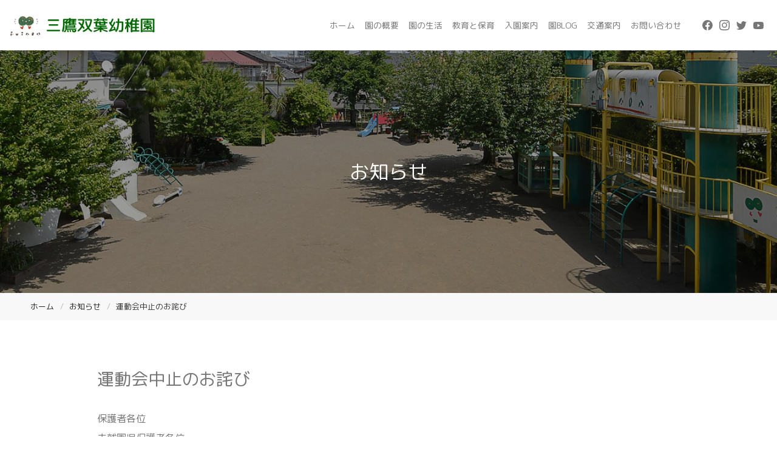

--- FILE ---
content_type: text/html; charset=UTF-8
request_url: https://www.mitakafutaba.ed.jp/news/3677/
body_size: 31690
content:
<!DOCTYPE html>
<html lang="ja">
<head>
<meta charset="utf-8">
<meta name="viewport" content="width=device-width, initial-scale=1">

<link rel="stylesheet" href="https://cdnjs.cloudflare.com/ajax/libs/bulma/0.7.4/css/bulma.min.css" type="text/css">
<link rel="preconnect" href="https://fonts.googleapis.com">
<link rel="preconnect" href="https://fonts.gstatic.com" crossorigin>
<link href="https://fonts.googleapis.com/css2?family=M+PLUS+Rounded+1c:wght@400;700&display=swap" rel="stylesheet">
<link rel="stylesheet" href="https://www.mitakafutaba.ed.jp/wp2022/wp-content/themes/original_theme/style.css?v16">
<meta name="format-detection" content="telephone=no">

		<!-- All in One SEO 4.2.3.1 -->
		<title>運動会中止のお詫び - 三鷹双葉幼稚園</title>
		<meta name="description" content="保護者各位 未就園児保護者各位 とても残念ですが、降雨により運動会を中止といたしました。 申し訳ございませんで" />
		<meta name="robots" content="max-image-preview:large" />
		<link rel="canonical" href="https://www.mitakafutaba.ed.jp/news/3677/" />
		<meta name="generator" content="All in One SEO (AIOSEO) 4.2.3.1 " />
		<meta property="og:locale" content="ja_JP" />
		<meta property="og:site_name" content="三鷹双葉幼稚園 - 本園は学校教育法第22条及び第23条に基づき幼児を保有し、適当な環境を与えてその心身の発達を助長するとともに、豊かな情操を養い、集団生活の経験を通して必要な習慣と態度を身に付けることを目的としております。" />
		<meta property="og:type" content="article" />
		<meta property="og:title" content="運動会中止のお詫び - 三鷹双葉幼稚園" />
		<meta property="og:description" content="保護者各位 未就園児保護者各位 とても残念ですが、降雨により運動会を中止といたしました。 申し訳ございませんで" />
		<meta property="og:url" content="https://www.mitakafutaba.ed.jp/news/3677/" />
		<meta property="og:image" content="https://www.mitakafutaba.ed.jp/wp2022/wp-content/uploads/logo_ogp.jpg" />
		<meta property="og:image:secure_url" content="https://www.mitakafutaba.ed.jp/wp2022/wp-content/uploads/logo_ogp.jpg" />
		<meta property="og:image:width" content="1200" />
		<meta property="og:image:height" content="630" />
		<meta property="article:published_time" content="2019-10-14T00:10:01+00:00" />
		<meta property="article:modified_time" content="2019-10-14T00:10:01+00:00" />
		<meta property="article:publisher" content="https://www.facebook.com/mitakafutaba" />
		<meta name="twitter:card" content="summary" />
		<meta name="twitter:site" content="@mitakafutaba" />
		<meta name="twitter:title" content="運動会中止のお詫び - 三鷹双葉幼稚園" />
		<meta name="twitter:description" content="保護者各位 未就園児保護者各位 とても残念ですが、降雨により運動会を中止といたしました。 申し訳ございませんで" />
		<meta name="twitter:creator" content="@mitakafutaba" />
		<meta name="twitter:image" content="https://www.mitakafutaba.ed.jp/wp2022/wp-content/uploads/logo_ogp.jpg" />
		<script type="application/ld+json" class="aioseo-schema">
			{"@context":"https:\/\/schema.org","@graph":[{"@type":"WebSite","@id":"https:\/\/www.mitakafutaba.ed.jp\/#website","url":"https:\/\/www.mitakafutaba.ed.jp\/","name":"\u4e09\u9df9\u53cc\u8449\u5e7c\u7a1a\u5712","description":"\u672c\u5712\u306f\u5b66\u6821\u6559\u80b2\u6cd5\u7b2c22\u6761\u53ca\u3073\u7b2c23\u6761\u306b\u57fa\u3065\u304d\u5e7c\u5150\u3092\u4fdd\u6709\u3057\u3001\u9069\u5f53\u306a\u74b0\u5883\u3092\u4e0e\u3048\u3066\u305d\u306e\u5fc3\u8eab\u306e\u767a\u9054\u3092\u52a9\u9577\u3059\u308b\u3068\u3068\u3082\u306b\u3001\u8c4a\u304b\u306a\u60c5\u64cd\u3092\u990a\u3044\u3001\u96c6\u56e3\u751f\u6d3b\u306e\u7d4c\u9a13\u3092\u901a\u3057\u3066\u5fc5\u8981\u306a\u7fd2\u6163\u3068\u614b\u5ea6\u3092\u8eab\u306b\u4ed8\u3051\u308b\u3053\u3068\u3092\u76ee\u7684\u3068\u3057\u3066\u304a\u308a\u307e\u3059\u3002","inLanguage":"ja","publisher":{"@id":"https:\/\/www.mitakafutaba.ed.jp\/#organization"}},{"@type":"Organization","@id":"https:\/\/www.mitakafutaba.ed.jp\/#organization","name":"\u4e09\u9df9\u53cc\u8449\u5e7c\u7a1a\u5712","url":"https:\/\/www.mitakafutaba.ed.jp\/","logo":{"@type":"ImageObject","@id":"https:\/\/www.mitakafutaba.ed.jp\/#organizationLogo","url":"https:\/\/www.mitakafutaba.ed.jp\/wp2022\/wp-content\/uploads\/logo.png","width":325,"height":70},"image":{"@id":"https:\/\/www.mitakafutaba.ed.jp\/#organizationLogo"},"sameAs":["https:\/\/www.facebook.com\/mitakafutaba","https:\/\/twitter.com\/mitakafutaba","https:\/\/www.instagram.com\/mitakafutaba\/?hl=ja","https:\/\/www.youtube.com\/channel\/UCB2XAgBLy1Gw5qOBntQ2Q1A\/featured"]},{"@type":"BreadcrumbList","@id":"https:\/\/www.mitakafutaba.ed.jp\/news\/3677\/#breadcrumblist","itemListElement":[{"@type":"ListItem","@id":"https:\/\/www.mitakafutaba.ed.jp\/#listItem","position":1,"item":{"@type":"WebPage","@id":"https:\/\/www.mitakafutaba.ed.jp\/","name":"\u30db\u30fc\u30e0","description":"\u4e09\u9df9\u53cc\u8449\u5e7c\u7a1a\u5712\u306f\u4eba\u306e\u8a71\u304c\u805e\u3051\u308b\u5b50\u3001\u3088\u304f\u8003\u3048\u308b\u5b50\u3001\u76f8\u624b\u3092\u601d\u3044\u3084\u308b\u5b50\u3001\u6700\u5f8c\u307e\u3067\u3042\u304d\u3089\u3081\u306a\u3044\u5b50\u3092\u76ee\u6307\u3057\u3066\u4fdd\u80b2\u3092\u3057\u3066\u3044\u307e\u3059\u30021955\u5e74\u306b\u73fe\u5712\u5730\u306b\u4fdd\u80b2\u6240\u30011965\u5e74\u306b\u5e7c\u7a1a\u5712\u3092\u958b\u5712\u3057\u73fe\u5728\u306b\u81f3\u308a\u307e\u3059\u3002","url":"https:\/\/www.mitakafutaba.ed.jp\/"},"nextItem":"https:\/\/www.mitakafutaba.ed.jp\/news\/#listItem"},{"@type":"ListItem","@id":"https:\/\/www.mitakafutaba.ed.jp\/news\/#listItem","position":2,"item":{"@type":"WebPage","@id":"https:\/\/www.mitakafutaba.ed.jp\/news\/","name":"\u304a\u77e5\u3089\u305b","description":"\u4fdd\u8b77\u8005\u5404\u4f4d \u672a\u5c31\u5712\u5150\u4fdd\u8b77\u8005\u5404\u4f4d \u3068\u3066\u3082\u6b8b\u5ff5\u3067\u3059\u304c\u3001\u964d\u96e8\u306b\u3088\u308a\u904b\u52d5\u4f1a\u3092\u4e2d\u6b62\u3068\u3044\u305f\u3057\u307e\u3057\u305f\u3002 \u7533\u3057\u8a33\u3054\u3056\u3044\u307e\u305b\u3093\u3067","url":"https:\/\/www.mitakafutaba.ed.jp\/news\/"},"previousItem":"https:\/\/www.mitakafutaba.ed.jp\/#listItem"}]},{"@type":"Person","@id":"https:\/\/www.mitakafutaba.ed.jp\/author\/seisaku\/#author","url":"https:\/\/www.mitakafutaba.ed.jp\/author\/seisaku\/","name":"seisaku","image":{"@type":"ImageObject","@id":"https:\/\/www.mitakafutaba.ed.jp\/news\/3677\/#authorImage","url":"https:\/\/secure.gravatar.com\/avatar\/2177dc3f609f74e4517dd25fde7e19cb?s=96&d=mm&r=g","width":96,"height":96,"caption":"seisaku"}},{"@type":"WebPage","@id":"https:\/\/www.mitakafutaba.ed.jp\/news\/3677\/#webpage","url":"https:\/\/www.mitakafutaba.ed.jp\/news\/3677\/","name":"\u904b\u52d5\u4f1a\u4e2d\u6b62\u306e\u304a\u8a6b\u3073 - \u4e09\u9df9\u53cc\u8449\u5e7c\u7a1a\u5712","description":"\u4fdd\u8b77\u8005\u5404\u4f4d \u672a\u5c31\u5712\u5150\u4fdd\u8b77\u8005\u5404\u4f4d \u3068\u3066\u3082\u6b8b\u5ff5\u3067\u3059\u304c\u3001\u964d\u96e8\u306b\u3088\u308a\u904b\u52d5\u4f1a\u3092\u4e2d\u6b62\u3068\u3044\u305f\u3057\u307e\u3057\u305f\u3002 \u7533\u3057\u8a33\u3054\u3056\u3044\u307e\u305b\u3093\u3067","inLanguage":"ja","isPartOf":{"@id":"https:\/\/www.mitakafutaba.ed.jp\/#website"},"breadcrumb":{"@id":"https:\/\/www.mitakafutaba.ed.jp\/news\/3677\/#breadcrumblist"},"author":"https:\/\/www.mitakafutaba.ed.jp\/author\/seisaku\/#author","creator":"https:\/\/www.mitakafutaba.ed.jp\/author\/seisaku\/#author","datePublished":"2019-10-14T00:10:01+09:00","dateModified":"2019-10-14T00:10:01+09:00"},{"@type":"BlogPosting","@id":"https:\/\/www.mitakafutaba.ed.jp\/news\/3677\/#blogposting","name":"\u904b\u52d5\u4f1a\u4e2d\u6b62\u306e\u304a\u8a6b\u3073 - \u4e09\u9df9\u53cc\u8449\u5e7c\u7a1a\u5712","description":"\u4fdd\u8b77\u8005\u5404\u4f4d \u672a\u5c31\u5712\u5150\u4fdd\u8b77\u8005\u5404\u4f4d \u3068\u3066\u3082\u6b8b\u5ff5\u3067\u3059\u304c\u3001\u964d\u96e8\u306b\u3088\u308a\u904b\u52d5\u4f1a\u3092\u4e2d\u6b62\u3068\u3044\u305f\u3057\u307e\u3057\u305f\u3002 \u7533\u3057\u8a33\u3054\u3056\u3044\u307e\u305b\u3093\u3067","inLanguage":"ja","headline":"\u904b\u52d5\u4f1a\u4e2d\u6b62\u306e\u304a\u8a6b\u3073","author":{"@id":"https:\/\/www.mitakafutaba.ed.jp\/author\/seisaku\/#author"},"publisher":{"@id":"https:\/\/www.mitakafutaba.ed.jp\/#organization"},"datePublished":"2019-10-14T00:10:01+09:00","dateModified":"2019-10-14T00:10:01+09:00","articleSection":"\u304a\u77e5\u3089\u305b, \u672a\u5c31\u5712\u5150","mainEntityOfPage":{"@id":"https:\/\/www.mitakafutaba.ed.jp\/news\/3677\/#webpage"},"isPartOf":{"@id":"https:\/\/www.mitakafutaba.ed.jp\/news\/3677\/#webpage"},"image":{"@type":"ImageObject","@id":"https:\/\/www.mitakafutaba.ed.jp\/#articleImage","url":"https:\/\/www.mitakafutaba.ed.jp\/wp2022\/wp-content\/uploads\/logo.png","width":325,"height":70}}]}
		</script>
		<!-- All in One SEO -->

<link rel='dns-prefetch' href='//s.w.org' />
<script type="text/javascript">
window._wpemojiSettings = {"baseUrl":"https:\/\/s.w.org\/images\/core\/emoji\/13.1.0\/72x72\/","ext":".png","svgUrl":"https:\/\/s.w.org\/images\/core\/emoji\/13.1.0\/svg\/","svgExt":".svg","source":{"concatemoji":"https:\/\/www.mitakafutaba.ed.jp\/wp2022\/wp-includes\/js\/wp-emoji-release.min.js?ver=5.9"}};
/*! This file is auto-generated */
!function(e,a,t){var n,r,o,i=a.createElement("canvas"),p=i.getContext&&i.getContext("2d");function s(e,t){var a=String.fromCharCode;p.clearRect(0,0,i.width,i.height),p.fillText(a.apply(this,e),0,0);e=i.toDataURL();return p.clearRect(0,0,i.width,i.height),p.fillText(a.apply(this,t),0,0),e===i.toDataURL()}function c(e){var t=a.createElement("script");t.src=e,t.defer=t.type="text/javascript",a.getElementsByTagName("head")[0].appendChild(t)}for(o=Array("flag","emoji"),t.supports={everything:!0,everythingExceptFlag:!0},r=0;r<o.length;r++)t.supports[o[r]]=function(e){if(!p||!p.fillText)return!1;switch(p.textBaseline="top",p.font="600 32px Arial",e){case"flag":return s([127987,65039,8205,9895,65039],[127987,65039,8203,9895,65039])?!1:!s([55356,56826,55356,56819],[55356,56826,8203,55356,56819])&&!s([55356,57332,56128,56423,56128,56418,56128,56421,56128,56430,56128,56423,56128,56447],[55356,57332,8203,56128,56423,8203,56128,56418,8203,56128,56421,8203,56128,56430,8203,56128,56423,8203,56128,56447]);case"emoji":return!s([10084,65039,8205,55357,56613],[10084,65039,8203,55357,56613])}return!1}(o[r]),t.supports.everything=t.supports.everything&&t.supports[o[r]],"flag"!==o[r]&&(t.supports.everythingExceptFlag=t.supports.everythingExceptFlag&&t.supports[o[r]]);t.supports.everythingExceptFlag=t.supports.everythingExceptFlag&&!t.supports.flag,t.DOMReady=!1,t.readyCallback=function(){t.DOMReady=!0},t.supports.everything||(n=function(){t.readyCallback()},a.addEventListener?(a.addEventListener("DOMContentLoaded",n,!1),e.addEventListener("load",n,!1)):(e.attachEvent("onload",n),a.attachEvent("onreadystatechange",function(){"complete"===a.readyState&&t.readyCallback()})),(n=t.source||{}).concatemoji?c(n.concatemoji):n.wpemoji&&n.twemoji&&(c(n.twemoji),c(n.wpemoji)))}(window,document,window._wpemojiSettings);
</script>
<style type="text/css">
img.wp-smiley,
img.emoji {
	display: inline !important;
	border: none !important;
	box-shadow: none !important;
	height: 1em !important;
	width: 1em !important;
	margin: 0 0.07em !important;
	vertical-align: -0.1em !important;
	background: none !important;
	padding: 0 !important;
}
</style>
	<link rel='stylesheet' id='wp-block-library-css'  href='https://www.mitakafutaba.ed.jp/wp2022/wp-includes/css/dist/block-library/style.min.css?ver=5.9' type='text/css' media='all' />
<style id='global-styles-inline-css' type='text/css'>
body{--wp--preset--color--black: #000000;--wp--preset--color--cyan-bluish-gray: #abb8c3;--wp--preset--color--white: #ffffff;--wp--preset--color--pale-pink: #f78da7;--wp--preset--color--vivid-red: #cf2e2e;--wp--preset--color--luminous-vivid-orange: #ff6900;--wp--preset--color--luminous-vivid-amber: #fcb900;--wp--preset--color--light-green-cyan: #7bdcb5;--wp--preset--color--vivid-green-cyan: #00d084;--wp--preset--color--pale-cyan-blue: #8ed1fc;--wp--preset--color--vivid-cyan-blue: #0693e3;--wp--preset--color--vivid-purple: #9b51e0;--wp--preset--gradient--vivid-cyan-blue-to-vivid-purple: linear-gradient(135deg,rgba(6,147,227,1) 0%,rgb(155,81,224) 100%);--wp--preset--gradient--light-green-cyan-to-vivid-green-cyan: linear-gradient(135deg,rgb(122,220,180) 0%,rgb(0,208,130) 100%);--wp--preset--gradient--luminous-vivid-amber-to-luminous-vivid-orange: linear-gradient(135deg,rgba(252,185,0,1) 0%,rgba(255,105,0,1) 100%);--wp--preset--gradient--luminous-vivid-orange-to-vivid-red: linear-gradient(135deg,rgba(255,105,0,1) 0%,rgb(207,46,46) 100%);--wp--preset--gradient--very-light-gray-to-cyan-bluish-gray: linear-gradient(135deg,rgb(238,238,238) 0%,rgb(169,184,195) 100%);--wp--preset--gradient--cool-to-warm-spectrum: linear-gradient(135deg,rgb(74,234,220) 0%,rgb(151,120,209) 20%,rgb(207,42,186) 40%,rgb(238,44,130) 60%,rgb(251,105,98) 80%,rgb(254,248,76) 100%);--wp--preset--gradient--blush-light-purple: linear-gradient(135deg,rgb(255,206,236) 0%,rgb(152,150,240) 100%);--wp--preset--gradient--blush-bordeaux: linear-gradient(135deg,rgb(254,205,165) 0%,rgb(254,45,45) 50%,rgb(107,0,62) 100%);--wp--preset--gradient--luminous-dusk: linear-gradient(135deg,rgb(255,203,112) 0%,rgb(199,81,192) 50%,rgb(65,88,208) 100%);--wp--preset--gradient--pale-ocean: linear-gradient(135deg,rgb(255,245,203) 0%,rgb(182,227,212) 50%,rgb(51,167,181) 100%);--wp--preset--gradient--electric-grass: linear-gradient(135deg,rgb(202,248,128) 0%,rgb(113,206,126) 100%);--wp--preset--gradient--midnight: linear-gradient(135deg,rgb(2,3,129) 0%,rgb(40,116,252) 100%);--wp--preset--duotone--dark-grayscale: url('#wp-duotone-dark-grayscale');--wp--preset--duotone--grayscale: url('#wp-duotone-grayscale');--wp--preset--duotone--purple-yellow: url('#wp-duotone-purple-yellow');--wp--preset--duotone--blue-red: url('#wp-duotone-blue-red');--wp--preset--duotone--midnight: url('#wp-duotone-midnight');--wp--preset--duotone--magenta-yellow: url('#wp-duotone-magenta-yellow');--wp--preset--duotone--purple-green: url('#wp-duotone-purple-green');--wp--preset--duotone--blue-orange: url('#wp-duotone-blue-orange');--wp--preset--font-size--small: 13px;--wp--preset--font-size--medium: 20px;--wp--preset--font-size--large: 36px;--wp--preset--font-size--x-large: 42px;}.has-black-color{color: var(--wp--preset--color--black) !important;}.has-cyan-bluish-gray-color{color: var(--wp--preset--color--cyan-bluish-gray) !important;}.has-white-color{color: var(--wp--preset--color--white) !important;}.has-pale-pink-color{color: var(--wp--preset--color--pale-pink) !important;}.has-vivid-red-color{color: var(--wp--preset--color--vivid-red) !important;}.has-luminous-vivid-orange-color{color: var(--wp--preset--color--luminous-vivid-orange) !important;}.has-luminous-vivid-amber-color{color: var(--wp--preset--color--luminous-vivid-amber) !important;}.has-light-green-cyan-color{color: var(--wp--preset--color--light-green-cyan) !important;}.has-vivid-green-cyan-color{color: var(--wp--preset--color--vivid-green-cyan) !important;}.has-pale-cyan-blue-color{color: var(--wp--preset--color--pale-cyan-blue) !important;}.has-vivid-cyan-blue-color{color: var(--wp--preset--color--vivid-cyan-blue) !important;}.has-vivid-purple-color{color: var(--wp--preset--color--vivid-purple) !important;}.has-black-background-color{background-color: var(--wp--preset--color--black) !important;}.has-cyan-bluish-gray-background-color{background-color: var(--wp--preset--color--cyan-bluish-gray) !important;}.has-white-background-color{background-color: var(--wp--preset--color--white) !important;}.has-pale-pink-background-color{background-color: var(--wp--preset--color--pale-pink) !important;}.has-vivid-red-background-color{background-color: var(--wp--preset--color--vivid-red) !important;}.has-luminous-vivid-orange-background-color{background-color: var(--wp--preset--color--luminous-vivid-orange) !important;}.has-luminous-vivid-amber-background-color{background-color: var(--wp--preset--color--luminous-vivid-amber) !important;}.has-light-green-cyan-background-color{background-color: var(--wp--preset--color--light-green-cyan) !important;}.has-vivid-green-cyan-background-color{background-color: var(--wp--preset--color--vivid-green-cyan) !important;}.has-pale-cyan-blue-background-color{background-color: var(--wp--preset--color--pale-cyan-blue) !important;}.has-vivid-cyan-blue-background-color{background-color: var(--wp--preset--color--vivid-cyan-blue) !important;}.has-vivid-purple-background-color{background-color: var(--wp--preset--color--vivid-purple) !important;}.has-black-border-color{border-color: var(--wp--preset--color--black) !important;}.has-cyan-bluish-gray-border-color{border-color: var(--wp--preset--color--cyan-bluish-gray) !important;}.has-white-border-color{border-color: var(--wp--preset--color--white) !important;}.has-pale-pink-border-color{border-color: var(--wp--preset--color--pale-pink) !important;}.has-vivid-red-border-color{border-color: var(--wp--preset--color--vivid-red) !important;}.has-luminous-vivid-orange-border-color{border-color: var(--wp--preset--color--luminous-vivid-orange) !important;}.has-luminous-vivid-amber-border-color{border-color: var(--wp--preset--color--luminous-vivid-amber) !important;}.has-light-green-cyan-border-color{border-color: var(--wp--preset--color--light-green-cyan) !important;}.has-vivid-green-cyan-border-color{border-color: var(--wp--preset--color--vivid-green-cyan) !important;}.has-pale-cyan-blue-border-color{border-color: var(--wp--preset--color--pale-cyan-blue) !important;}.has-vivid-cyan-blue-border-color{border-color: var(--wp--preset--color--vivid-cyan-blue) !important;}.has-vivid-purple-border-color{border-color: var(--wp--preset--color--vivid-purple) !important;}.has-vivid-cyan-blue-to-vivid-purple-gradient-background{background: var(--wp--preset--gradient--vivid-cyan-blue-to-vivid-purple) !important;}.has-light-green-cyan-to-vivid-green-cyan-gradient-background{background: var(--wp--preset--gradient--light-green-cyan-to-vivid-green-cyan) !important;}.has-luminous-vivid-amber-to-luminous-vivid-orange-gradient-background{background: var(--wp--preset--gradient--luminous-vivid-amber-to-luminous-vivid-orange) !important;}.has-luminous-vivid-orange-to-vivid-red-gradient-background{background: var(--wp--preset--gradient--luminous-vivid-orange-to-vivid-red) !important;}.has-very-light-gray-to-cyan-bluish-gray-gradient-background{background: var(--wp--preset--gradient--very-light-gray-to-cyan-bluish-gray) !important;}.has-cool-to-warm-spectrum-gradient-background{background: var(--wp--preset--gradient--cool-to-warm-spectrum) !important;}.has-blush-light-purple-gradient-background{background: var(--wp--preset--gradient--blush-light-purple) !important;}.has-blush-bordeaux-gradient-background{background: var(--wp--preset--gradient--blush-bordeaux) !important;}.has-luminous-dusk-gradient-background{background: var(--wp--preset--gradient--luminous-dusk) !important;}.has-pale-ocean-gradient-background{background: var(--wp--preset--gradient--pale-ocean) !important;}.has-electric-grass-gradient-background{background: var(--wp--preset--gradient--electric-grass) !important;}.has-midnight-gradient-background{background: var(--wp--preset--gradient--midnight) !important;}.has-small-font-size{font-size: var(--wp--preset--font-size--small) !important;}.has-medium-font-size{font-size: var(--wp--preset--font-size--medium) !important;}.has-large-font-size{font-size: var(--wp--preset--font-size--large) !important;}.has-x-large-font-size{font-size: var(--wp--preset--font-size--x-large) !important;}
</style>
<link rel='stylesheet' id='wp-pagenavi-css'  href='https://www.mitakafutaba.ed.jp/wp2022/wp-content/plugins/wp-pagenavi/pagenavi-css.css?ver=2.70' type='text/css' media='all' />
<link rel='stylesheet' id='fancybox-css'  href='https://www.mitakafutaba.ed.jp/wp2022/wp-content/plugins/easy-fancybox/css/jquery.fancybox.min.css?ver=1.3.24' type='text/css' media='screen' />
<script type='text/javascript' src='https://www.mitakafutaba.ed.jp/wp2022/wp-includes/js/jquery/jquery.min.js?ver=3.6.0' id='jquery-core-js'></script>
<script type='text/javascript' src='https://www.mitakafutaba.ed.jp/wp2022/wp-includes/js/jquery/jquery-migrate.min.js?ver=3.3.2' id='jquery-migrate-js'></script>
<link rel="https://api.w.org/" href="https://www.mitakafutaba.ed.jp/wp-json/" /><link rel="alternate" type="application/json" href="https://www.mitakafutaba.ed.jp/wp-json/wp/v2/posts/3677" /><link rel="EditURI" type="application/rsd+xml" title="RSD" href="https://www.mitakafutaba.ed.jp/wp2022/xmlrpc.php?rsd" />
<link rel="wlwmanifest" type="application/wlwmanifest+xml" href="https://www.mitakafutaba.ed.jp/wp2022/wp-includes/wlwmanifest.xml" /> 
<meta name="generator" content="WordPress 5.9" />
<link rel='shortlink' href='https://www.mitakafutaba.ed.jp/?p=3677' />
<link rel="alternate" type="application/json+oembed" href="https://www.mitakafutaba.ed.jp/wp-json/oembed/1.0/embed?url=https%3A%2F%2Fwww.mitakafutaba.ed.jp%2Fnews%2F3677%2F" />
<link rel="alternate" type="text/xml+oembed" href="https://www.mitakafutaba.ed.jp/wp-json/oembed/1.0/embed?url=https%3A%2F%2Fwww.mitakafutaba.ed.jp%2Fnews%2F3677%2F&#038;format=xml" />
</head>
<body class="post-template-default single single-post postid-3677 single-format-standard">
<!-- header -->
<header id="header">
  <div class="logo">
          <p class="h_logo">
        <a href="https://www.mitakafutaba.ed.jp">
          <img src="https://www.mitakafutaba.ed.jp/wp2022/wp-content/themes/original_theme/img/logo.png" class="white" alt="三鷹双葉幼稚園">
        </a>
      </p>
      </div>
  <div id="navArea">
    <nav class="gnav">
      <div class="menu-container">
        <div class="menu">
          <ul class="flex">
            <li><a href="https://www.mitakafutaba.ed.jp">ホーム</a></li>
            <li><a href="https://www.mitakafutaba.ed.jp/about/">園の概要</a></li>
            <li><a class="dropdown">園の生活</a>
              <div class="dropdown_menu">
                <ul>
                  <li><a href="https://www.mitakafutaba.ed.jp/flow/">園の一日</a></li>
                  <li><a href="https://www.mitakafutaba.ed.jp/event/">行事紹介</a></li>
                </ul>
              </div>
            </li>
            <li><a class="dropdown">教育と保育</a>
              <div class="dropdown_menu">
                <ul>
                  <li><a href="https://www.mitakafutaba.ed.jp/prolongation/">延長保育</a></li>
                  <li><a href="https://www.mitakafutaba.ed.jp/kagai/">課外授業</a></li>
                  <li><a href="https://www.mitakafutaba.ed.jp/3sai/">満３歳児クラス（4年保育）</a></li>
                  <li><a href="https://www.mitakafutaba.ed.jp/misyuuenjiclass/">はっぱちゃん（未就園児クラス）</a></li>
                </ul>
              </div>
            </li>
            <li><a href="https://www.mitakafutaba.ed.jp/info/">入園案内</a></li>
            <li><a href="https://www.mitakafutaba.ed.jp/blog/">園BLOG</a></li>
            <li><a href="https://www.mitakafutaba.ed.jp/access/">交通案内</a></li>
            <li class="contact"><a href="https://www.mitakafutaba.ed.jp/contact/">お問い合わせ</a></li>
          </ul>
          <ul class="sns_menu">
            <li><a href="https://www.facebook.com/mitakafutaba" target="_blank"><img src="https://www.mitakafutaba.ed.jp/wp2022/wp-content/themes/original_theme/img/icon_facebook_gray.svg" alt="Facebook"></a></li>
            <li><a href="https://www.instagram.com/mitakafutaba/?hl=ja" target="_blank"><img src="https://www.mitakafutaba.ed.jp/wp2022/wp-content/themes/original_theme/img/icon_instagram_gray.svg" alt="Instagram"></a></li>
            <li><a href="https://twitter.com/mitakafutaba" target="_blank"><img src="https://www.mitakafutaba.ed.jp/wp2022/wp-content/themes/original_theme/img/icon_twitter_gray.svg" alt="Twitter"></a></li>
            <li><a href="https://www.youtube.com/channel/UCB2XAgBLy1Gw5qOBntQ2Q1A/featured" target="_blank"><img src="https://www.mitakafutaba.ed.jp/wp2022/wp-content/themes/original_theme/img/icon_youtube_gray.svg" alt="Youtube"></a></li>
          </ul>
          <div class="nav_contact sp-only">
            <div class="tel">
              <p class="num"><a href="tel:0422-31-0260">TEL：0422-31-0260</a></p>
            </div>
            <div class="mail">
              <a href="https://www.mitakafutaba.ed.jp/contact/" class="btn">お問い合わせ</a>
            </div>
          </div>
        </div>
      </div>
    </nav>
    <div class="toggle_btn">
      <span></span>
      <span></span>
      <span></span>
    </div>
    <div id="mask"></div>
  </div>
</header>
<!-- end/header -->

<div class="subvisual">
 <p class="page_title">
   お知らせ </p>
</div>
<nav class="breadcrumb" aria-label="breadcrumbs">
  <div class="container">
    <ul>
      <li><a href="https://www.mitakafutaba.ed.jp">ホーム</a></li>
      <li><a href="https://www.mitakafutaba.ed.jp/news/">お知らせ</a></li>
      <li class="is-active"><a href="#" aria-current="page">運動会中止のお詫び</a></li>
    </ul>
  </div>
</nav>

<main>
  <section>
    <div class="container">
      <div class="column is-12-mobile is-12-tablet is-10-desktop is-offset-1-desktop">

    <h1>運動会中止のお詫び</h1>
            <p>保護者各位<br />
未就園児保護者各位</p>
<p>とても残念ですが、降雨により運動会を中止といたしました。</p>
<p>申し訳ございませんでした。</p>
<p>突然の対応にもかかわらず、冷静に対応をして頂き、衷心より御礼を申し上げます。</p>
<p>教職員はもちろん、子ども達がとても楽しみにしていたので、残念でなりません。</p>
<p>井口小学校の広いグラウンドで子ども達に思いっきり練習の成果を披露させてあげたかったのが教職員の本音です。</p>
<p>また、ここまで陰で支えて下さました父母の会会長さんをはじめとします、役員の皆さま、運動会委員の皆さま申し訳ございませんでした。</p>
<p>以前に流したプリメールの通り、後日園庭での縮小開催を致します。</p>
<p>詳細はこの後に流します。</p>
<p>未就園児プログラムは、中止となります。</p>
<p>ご理解、ご協力よろしくお願いします。</p>
<p>三鷹双葉幼稚園</p>
        
        <div class="btn-area has-text-centered return">
          <a class="btn" href="javascript: history.back()">戻る</a>
        </div>

      </div>
    </div>
  </section>
</main>


<!-- footer -->
<footer>
  <div class="bnr">
    <a href="https://www.buscatch.com/i_guidance_cms/cms/mitakafutaba" target="_blank">
      <img src="https://www.mitakafutaba.ed.jp/wp2022/wp-content/themes/original_theme/img/buscatch_banner.jpg" alt="保護者専用サイト">
    </a>
    <a href="https://www.photospot.jp/" target="_blank">
      <img src="https://www.mitakafutaba.ed.jp/wp2022/wp-content/themes/original_theme/img/bnr_photospot.png" alt="PHOTO SPOT">
    </a>
    <a href="#" style="pointer-events:none;">
      <img src="https://www.mitakafutaba.ed.jp/wp2022/wp-content/themes/original_theme/img/tokyo_kosodate.png" alt="PHOTO SPOT">
    </a>
  </div>
  <ul class="sns_menu">
    <li><a href="https://www.facebook.com/mitakafutaba" target="_blank"><img src="https://www.mitakafutaba.ed.jp/wp2022/wp-content/themes/original_theme/img/icon_facebook_white.svg" alt="Facebook"></a></li>
    <li><a href="https://www.instagram.com/mitakafutaba/?hl=ja" target="_blank"><img src="https://www.mitakafutaba.ed.jp/wp2022/wp-content/themes/original_theme/img/icon_instagram_white.svg" alt="Instagram"></a></li>
    <li><a href="https://twitter.com/mitakafutaba" target="_blank"><img src="https://www.mitakafutaba.ed.jp/wp2022/wp-content/themes/original_theme/img/icon_twitter_white.svg" alt="Twitter"></a></li>
    <li><a href="https://www.youtube.com/channel/UCB2XAgBLy1Gw5qOBntQ2Q1A/featured" target="_blank"><img src="https://www.mitakafutaba.ed.jp/wp2022/wp-content/themes/original_theme/img/icon_youtube_white.svg" alt="Youtube"></a></li>
  </ul>
  <div class="copyright">
    <small>Copyright (c) 三鷹双葉幼稚園 All right reserved.</small>
  </div>
</footer>
<!-- end/footer -->
<script src="https://code.jquery.com/jquery-3.3.1.min.js"></script>
<script type="text/javascript" src="https://www.mitakafutaba.ed.jp/wp2022/wp-content/themes/original_theme/js/common.js"></script>
<script>
var scroll = new SmoothScroll('a[href*="#"]', {
header: '#header',
speedAsDuration:true,
speed:1000,
easing:'easeInOutQuint'
});
</script>
<script type='text/javascript' src='https://www.mitakafutaba.ed.jp/wp2022/wp-content/plugins/easy-fancybox/js/jquery.fancybox.min.js?ver=1.3.24' id='jquery-fancybox-js'></script>
<script type='text/javascript' id='jquery-fancybox-js-after'>
var fb_timeout, fb_opts={'overlayShow':true,'hideOnOverlayClick':true,'showCloseButton':true,'margin':20,'centerOnScroll':false,'enableEscapeButton':true,'autoScale':true };
if(typeof easy_fancybox_handler==='undefined'){
var easy_fancybox_handler=function(){
jQuery('.nofancybox,a.wp-block-file__button,a.pin-it-button,a[href*="pinterest.com/pin/create"],a[href*="facebook.com/share"],a[href*="twitter.com/share"]').addClass('nolightbox');
/* IMG */
var fb_IMG_select='a[href*=".jpg"]:not(.nolightbox,li.nolightbox>a),area[href*=".jpg"]:not(.nolightbox),a[href*=".jpeg"]:not(.nolightbox,li.nolightbox>a),area[href*=".jpeg"]:not(.nolightbox),a[href*=".png"]:not(.nolightbox,li.nolightbox>a),area[href*=".png"]:not(.nolightbox),a[href*=".webp"]:not(.nolightbox,li.nolightbox>a),area[href*=".webp"]:not(.nolightbox)';
jQuery(fb_IMG_select).addClass('fancybox image');
var fb_IMG_sections=jQuery('.gallery,.wp-block-gallery,.tiled-gallery,.wp-block-jetpack-tiled-gallery');
fb_IMG_sections.each(function(){jQuery(this).find(fb_IMG_select).attr('rel','gallery-'+fb_IMG_sections.index(this));});
jQuery('a.fancybox,area.fancybox,li.fancybox a').each(function(){jQuery(this).fancybox(jQuery.extend({},fb_opts,{'transitionIn':'elastic','easingIn':'easeOutBack','transitionOut':'elastic','easingOut':'easeInBack','opacity':false,'hideOnContentClick':false,'titleShow':true,'titlePosition':'over','titleFromAlt':true,'showNavArrows':true,'enableKeyboardNav':true,'cyclic':false}))});};
jQuery('a.fancybox-close').on('click',function(e){e.preventDefault();jQuery.fancybox.close()});
};
var easy_fancybox_auto=function(){setTimeout(function(){jQuery('#fancybox-auto').trigger('click')},1000);};
jQuery(easy_fancybox_handler);jQuery(document).on('post-load',easy_fancybox_handler);
jQuery(easy_fancybox_auto);
</script>
<script type='text/javascript' src='https://www.mitakafutaba.ed.jp/wp2022/wp-content/plugins/easy-fancybox/js/jquery.easing.min.js?ver=1.4.1' id='jquery-easing-js'></script>
<script type='text/javascript' src='https://www.mitakafutaba.ed.jp/wp2022/wp-content/plugins/easy-fancybox/js/jquery.mousewheel.min.js?ver=3.1.13' id='jquery-mousewheel-js'></script>
</body>
</html>


--- FILE ---
content_type: text/css
request_url: https://www.mitakafutaba.ed.jp/wp2022/wp-content/themes/original_theme/style.css?v16
body_size: 62169
content:
@charset "utf-8";
html{
  font-size:16px;
}
/* default */
@media screen and (max-width: 640px) {
  html{
    font-size:14px;
  }
}
body {
  font-family:'M PLUS Rounded 1c','ヒラギノ角ゴ Pro W3',Hiragino Kaku Gothic Pro,Osaka,'メイリオ',Meiryo,'ＭＳ Ｐゴシック',MS P Gothic,Verdana,sans-serif;
  color: #767676;
  font-size: 100%;
  line-height: 2em;
  position: relative;
  word-break:break-all;
}
.mincho {
  font-family: "游明朝", YuMincho, "ヒラギノ明朝 ProN W3", "Hiragino Mincho ProN", "HG明朝E", "-apple-system", "Helvetica Neue", Roboto, "Droid Sans", Arial, "Yu Gothic", YuGothic, Meiryo, sans-serif;
  font-weight: bold;
}
a {
  color: #3273dc;
}
a:hover {
  color: #3273dc;
  text-decoration: underline;
}
a[href^="tel:"] {
  color:inherit;
}
@media screen and (min-width: 1200px) {
  a[href^="tel:"] {
    pointer-events:none;
  }
}
button{
  padding:0;
  font-size:.88rem;
}
.btn {
  transition: .4s;
  background-color:transparent;
  display: inline-block;
  border:2px solid #FCAA00;
  color: #FCAA00;
  padding: .5rem 1rem .5rem 1rem!important;
  transition: .4s;
  font-weight:700;
  font-size: 1rem!important;
  border-radius: 2rem;
  height: auto;
  line-height:1.75;
  margin: 1rem auto;
  min-width: 232px;
  text-decoration:none!important;
}
.btn:hover {
  background-color: #FCAA00;
  color:#fff!important;
  background-position:center right 0.6rem;
}

a:hover .btn::after{
  color:#fff;
}
.btn_flat{
  padding: .7rem 1rem;
  font-size: .88rem;
  line-height: 1.33333;
  border-radius: 3px  min-width: none;
  display: inline-block;
  font-weight: bold;
  text-align: center;
  touch-action: manipulation;
  border: 1px solid transparent;
  -webkit-box-shadow: inset 0 0 2px #fff;
  box-shadow: inset 0 0 2px #fff;
  text-decoration: none;
  letter-spacing: .05em;
  color: #fff;
  background-color: #419438;
  border-color: #327c39;
  position: relative;
  overflow:hidden;
}
.btn.large_btn,
.btn_flat.large_btn{
  font-size:1.15rem;
  padding: .7rem 2rem;
}
@media screen and (max-width: 640px) {
  .btn_flat{
    min-width: none;
  }
}
.btn_flat.pink{
  background-color: #fa3f5b;
  border: solid 1px #cf364d;
}
.btn_flat.blue{
  background-color: #3d70bb;
  border: solid 1px #174d8b;
}
.btn_flat.orange{
  background-color: #f3981c;
  border: solid 1px #b77d2d;
}
.btn_flat.white{
  background-color: #ffffff;
  border: solid 1px #afafaf;
  color:inherit;
}
.btn_flat.white:hover{
  color:inherit;
}
.btn_flat.white i{
  color:#fa3f5b;
}
.btn_flat.disabled{
  background-color: #8b8b8b;
  border: solid 1px #8b8b8b;
  pointer-events:none;
}
.btn_flat:hover{
  color:#fff;
  text-decoration:none;
}
.btn_flat i{
  color:#fff;
}
.btn_flat::after{
  z-index: -1;
  position: absolute;
  top: 50%;
  left: 50%;
  width: 20px;
  height: 20px;
  margin-left: -10px;
  margin-top: -10px;
  border-radius: 50%;
  transition: transform .7s;
  background-color: transparent;
  content: '';
}
.btn_flat:hover::after{
  z-index: 0;
  background-color: rgba(255,255,255,0.2);
  -ms-transform: scale(100);
  transform: scale(100);
}
::selection {
  color: #fff;
  background: #006600;
}
img {
  max-width: 100%;
  height: auto;
  display: block;
  margin: 0 auto;
}
img.pull_right {
  margin: 0 0 .5em .5em;
}
.require {
  color: red;
}
ul li {
  list-style-type: none;
  margin: 0 0 .5em;
}
ul li:focus {
  outline-color: transparent;
}
ol {
  padding: 0.5rem 0 1rem 2rem;
}
ol li {
  padding: 0 0 .5em;
}
ul {
  padding-left: .5em;
  margin: 1em 0 2em;
}
ul.inline li {
  display: inline-block;
  margin-right: 2.5em;
}
ul li i {
  color: #006600;
}
p {
  line-height: 2;
  margin-bottom: 1rem;
}
figcaption {
  margin-top: .5rem;
  font-size: .9rem;
  line-height: 1.5;
}
.lead {
  font-size: 1.6em;
  line-height: 1.5;
  color: #0d6517;
  font-weight: bold;
}
section {
  padding: 0;
}
i {
  color: #006600;
}
main h2,
main h1 {
  font-size: 1.75rem;
  font-weight: 500;
  margin-bottom: 1em;
  margin-top:2em;
}
main h1{
  margin:0;
}
main section h2:first-of-type {
  margin-top:0;
}
main h2 small,
main .h1_en small {
  font-size:1rem;
  font-weight:400;
  display:block;
  color:#FCAA00;
  margin-top:.75em;
}
main .h1_en small {
  text-align:center;
}
main .page_tit {
  margin-bottom: 2rem;
}
.single h1{
  text-align:left;
  margin-bottom:1em;
  line-height:1.5;
}
main h3 {
  font-size: 1.2rem;
  background-color:#FEEABC;
  border-radius:5px;
  position: relative;
  padding: 0.25em 0.5em;
  margin-bottom: .5em;
}
main h4{
  font-weight:bold;
  font-size:1.1rem;
  color:#61C359;
}
main h5{
  color:#FCAA00;
}
main section ul{
  padding:0 0 0 0.5rem;
}
main section ul li{
  position:relative;
  padding:0 0 0 1rem;
}
main section ul li::before{
  position:absolute;
  content:'';
  width:0.75rem;
  height:0.75rem;
  background-color:#61C359;
  border-radius:50%;
  left:0;
  top: 0.4rem;
}
@media screen and (max-width: 640px) {
  main h2,
  main h1 {
    font-size:1.75rem;
  }
}
.jus_center{
  display:flex;
  justify-content:center;
}
.pc_text_center,
.text_center{
  text-align: center;
}
.text_right{
  text-align:right;
  display:block;
}
main strong {
  font-size: 1.1em;
  color: #006600;
}
ul.inline_list li {
  display: inline-block;
  margin-right: 1.5em;
}
main section.highlight {
  background-color: #f4fff3;
  padding:4rem 0;
}
main section.border_sec {
  padding:4rem 0;
  border-top:1px solid #ddd;
}
.well{
  background-color:#fff8ee;
  padding:2rem;
  margin:1rem 0;
}
.well.row_640{
  max-width:640px;
  margin:0 auto;
}
.well h3{
  border-bottom:none;
  font-weight:700;
  color:#006600;
  padding:0;
  margin-bottom:.5rem;
}
.well h3::after{
  content:none;
}
.well.danger{
  background-color:#ffe6e6;
  color:#bf0000;
}
.well *:last-child{
  margin-bottom:0;
}
.well.border{
  background-color:transparent;
  border:1px solid #006600;
}
.container {
  max-width: 1212px;
  width: 100%;
  padding: 0 1rem;
}
main section{
  padding: 4rem 0;
}
.alignright{
    float:right;
    max-width:40%;
    margin:0 0 .5rem .5rem;
}
.alignleft{
    float:left;
    max-width:40%;
    margin:0 .5rem .5rem 0;
}
.alignnone{
  margin:0;
}
@media screen and (max-width: 640px) {
  .sp_float_none{
    float:none;
    max-width:100%;
    margin:.5rem 0;
  }
}

.mb0{
  margin-bottom:0!important;
}
table {
  max-width: 100%;
  width: 100%;
  table-layout: fixed;
  margin: 1em 0;
  vertical-align: middle;
}
table th {
  text-align: center;
  width: 30%;
  color:#333;
  background-color: #deffdb;
  vertical-align: middle;
  padding: 1em;
  border: 1px solid #ddd;
}
table td {
  vertical-align: middle;
  padding: 1em;
  border: 1px solid #ddd;
  background-color:#fff;
  line-height: 1.5;
}
table ul {
  margin: 0.5rem 0;
  padding: 0;
}
table p {
  margin: 0;
  padding: 0;
}
table ol {
  margin: 0;
  padding: 0.5rem 0 0.5rem 2rem;
}
@media (max-width: 640px) {
  table.sp-block, table.sp-block thead, table.sp-block tbody, table.sp-block tr, table.sp-block th, table.sp-block td {
    display: block;
    width: auto!important;
  }
  table.sp-block th {
    background-color: #deffdb;
    border-bottom: none;
    padding: .4em 1rem;
  }
  table.sp-block td {
    border-bottom: none;
  }
  table.sp-block {
    border-bottom: 1px solid #ddd;
  }
}
.columns.re
@media screen and (max-width: 1212px) {
  {
    max-width: 960px;
    width: 100%;
  }
}
@media screen and (max-width: 992px) {
  .container {
    max-width: 800px;
    width: 100%;
  }
}
@media screen and (max-width: 992px) {
  .pc-only,
  .pc_only {
    display: none;
  }
  .pc_text_center{
    text-align:left;
  }
  .column.is-12-mobile{
    padding:0;
  }
}
@media screen and (min-width: 993px) {
  .sp-only,
  .sp_only {
    display: none;
  }
}
@media (max-width: 640px) {
  table.responsive-stack, table.responsive-stack thead, table.responsive-stack tbody, table.responsive-stack tr, table.responsive-stack th, table.responsive-stack td {
    display: block;
    width: auto!important;
  }
  table.responsive-stack th {
    background-color: #deffdb;
    border-bottom: none!important;
    padding: .4rem 0;
  }
  table.responsive-stack td {
    border-bottom: none!important;
  }
  table.responsive-stack {
    border-bottom: 1px solid #ddd!important;
  }
}

/* animetion */
.anim {
  position: relative;
  overflow: hidden;
  z-index: 0;
  transform: translateY(40px);
  opacity: 0;
  transition: 1s cubic-bezier(0.5, 0.1, 0.2, 1) 0.2s;
}
.anim:nth-child(1) {transition-delay: 0.1s;}
.anim:nth-child(2) {transition-delay: 0.3s;}
.anim:nth-child(3) {transition-delay: 0.5s;}
.anim:nth-child(4) {transition-delay: 0.7s;}
.anim:nth-child(5) {transition-delay: 0.9s;}
.anim:nth-child(6) {transition-delay: 1.1s;}
.anim:nth-child(7) {transition-delay: 1.3s;}
.anim:nth-child(8) {transition-delay: 1.5s;}
.anim:nth-child(9) {transition-delay: 1.7s;}
.anim:nth-child(10) {transition-delay: 1.9s;}
.anim.animStart {
  transform: translateY(0);
  opacity: 1;
}
/* end/animetion */

/* header */
header{
  display: -webkit-flex;
  display: flex;
  -webkit-align-items: center;
  align-items: center;
  -webkit-justify-content: space-between;
  justify-content:         space-between;
  position:fixed;
  width:100%;
  top:0;
  z-index: 1000;
}
header::after{
  background-color:#fff;
  display:block;
  width:100%;
  height:100%;
  position:absolute;
  content:"";
  z-index:-1;
  transition:.4s;
  left:0;
  top:0;
}
header.fixed::after{
  left:0;
}
header .logo {
  padding: 0rem 0rem;
  margin-left:1rem;
  display: flex;
  align-items: center;
  flex-wrap: wrap;
}
header p.h_logo{
  margin:0!important;
}
header .h_logo img{
  width: 325px;
}
header .h_logo .black{
  display:none;
}
.fixed .h_logo .black{
  display:block;
}
.fixed .h_logo .white{
  display:none;
}
header .logo p{
  margin-bottom:0;
  color:#fff;
  font-weight:400;
  font-size:.875rem;
  margin-left:1em;
}
.fixed .logo p{
  color:inherit;
}
/* end/header */


/* gnav */
.menu-mobile {
  display: none;
  color: #006600;
}
.menu-mobile:hover {
  color: #006600;
  text-decoration: none;
}
.menu-mobile:after {
  font-family: "Font Awesome 5 Free";
  content: "\f0c9";
  font-weight: 900;
  font-size: 1.5rem;
  padding: 0;
  position: absolute;
  top: 66%;
  left: 60%;
  margin: -15px 0 0 -17px;
  -webkit-transform: translateY(-25%);
  -ms-transform: translateY(-25%);
  transform: translateY(-25%);
}
.menu-dropdown-icon:before {
  font-family: "Font Awesome 5 Free";
  content: "\f067";
  font-weight: 900;
  display: none;
  cursor: pointer;
  padding: 10px 0 0 0;
  position: absolute;
  top: 0;
  right: 0;
  width: 51px;
  height: 51px;
  z-index: 10;
  text-align: center;
  background: #f8f8f8;
  color: #006600;
}
.menu {
  display: flex;
  align-items: center;
}
.menu .sns_menu{
  display: flex;
  align-items: center;
  width:auto;
  margin:0 1rem;
}
.menu .sns_menu li a::after{
  content:none;
}
.menu .sns_menu li a{
  margin:0 .35rem;
  transition:.2s;
}
.menu .sns_menu li a:hover{
  transform:translateY(-2px);
  border:none;
}
.menu .sns_menu li a img{
  width:24px;
}
.menu .flex {
  display: -webkit-flex;
  display: flex;
  -webkit-justify-content: space-between;
  justify-content:         space-between;
}
.menu>ul {
  margin: 0 auto;
  width: 100%;
  list-style: none;
  padding: 0;
  position: relative;
  /* IF .menu position=relative -> ul = container width, ELSE ul = 100% width */
  box-sizing: border-box;
}
.menu>ul>li {
  margin: 0;
}
.menu>ul>li a {
  text-decoration: none;
  padding: 1.6rem 0;
  margin-right: 1.6rem;
  display: block;
  color: #767676;
  position: relative;
  font-size: 1rem;
  overflow:
  hidden;
}
.fixed .menu>ul>li a {
  color:inherit;
}
.menu>ul>li a::after{
  position:absolute;
  content:"";
  border-bottom: 5px solid #fcaa00;
  width:100%;
  transition:.2s;
  left:-100%;
  bottom:0;
}
.menu>ul>li:hover a::after,
.menu>ul>li a.open::after{
  left:0;
}

.menu>ul>li>.dropdown_menu {
  visibility: hidden;
  width: auto;
  border-top: none;
  position: absolute;
  z-index: 99;
  bottom:0;
  transform:translateY(90%);
  margin: 0;
  list-style: none;
  box-sizing: border-box;
  opacity: 0;
  transition-property: all;
  transition-duration: .3s;
  transition-delay: 0s;
  -webkit-transition-property: all;
  -webkit-transition-duration: .3s;
  -webkit-transition-delay: 0s;
}
.menu>ul>li:hover .dropdown_menu {
  visibility: visible;
  opacity: 1;
  transform:translateY(100%);
}

.menu>ul>li>.dropdown_menu ul{
  margin:0;
  padding:0;
  background: rgba(255,255,255,.9);
  border: 1px solid #ddd;
  padding:0 1rem;
  position:relative;
  min-width:12rem;
}
.menu>ul>li ul>li {
  margin: 0;
  padding-bottom: 0;
  list-style: none;
  background: none;
}
.menu>ul>li ul>li a {
  color: #767676;
  padding: .2em 0;
  width: 100%;
  display: block;
  text-align: left;
  position: relative;
  border-bottom: 1px solid #ccc;
  margin:0;
}
.menu>ul>li ul>li a:hover {
  color: #006600;
}
.menu>ul>li ul>li a::after {
  content:none;
}
.menu>ul>li ul>li:last-child a {
  border-bottom:none;
}
.menu>ul>li ul>li>ul {
  display: block;
  padding: 0;
  margin: 0;
  list-style: none;
  box-sizing: border-box;
}
.menu>ul>li ul>li>ul:before, .menu>ul>li ul>li>ul:after {
  content: "";
  display: table;
}
.menu>ul>li ul>li>ul:after {
  clear: both;
}
.menu>ul>li ul>li>ul>li {
  float: left;
  width: 100%;
  padding: 0;
  margin: 0;
  font-size: .8rem;
}
.menu>ul>li ul>li>ul>li a {
  border: 0;
}
.menu>ul>li ul.normal-sub {
  width: 300px;
  left: auto;
  padding:.5rem 1rem;
}
.menu>ul>li ul.normal-sub>li {
  width: 100%;
}
.menu>ul>li ul.normal-sub>li a {
  border: 0;
  padding: .5em 0 .5em 1em;
  font-size: .8rem;
}
@media screen and (max-width: 1300px) {
  header .h_logo img{
    width:240px;
  }
  .menu>ul>li a{
    margin-right:0.75rem;
    font-size:.85rem;
  }
}

@media screen and (min-width: 993px) {
  .dropdown.open + .dropdown_menu .drop_open_mask{
    position:fixed;
    top:83px;
    left:0;
    width:100vw;
    height:100vh;
    background-color:#000;
    opacity:.5;
  }
}
/* ––––––––––––––––––––––––––––––––––––––––––––––––––
Mobile style's
–––––––––––––––––––––––––––––––––––––––––––––––––– */
@media screen and (max-width: 992px) {
  header{
    box-shadow: 0 4px 4px rgba(0, 0, 0, 0.08);
    height: 60px;
  }
  header .h_logo img{
    width: 224px;
  }
  #navArea{
    border:none;
    -ms-overflow-style: none;
    scrollbar-width: none;
  }
  #navArea nav {
    display: block;
    position: fixed;
    top: 0;
    left: -100%;
    bottom: 0;
    width: 260px;
    min-height:100vh;
    background: #ffffff;
    overflow-x: hidden;
    overflow-y: auto;
    -webkit-overflow-scrolling: touch;
    transition: all .5s;
    z-index: 2000;
    opacity: 0;
    padding-top: 66px;
  }
  #navArea nav::-webkit-scrollbar {
      display:none;
  }
    #navArea nav::after{
    content:'';
    background:url(img/logo.png) no-repeat left center / contain;
    font-size:22px;
    font-weight:700;
    width:calc(100% - 2rem);
    height:50px;
    display:block;
    text-align:center;
    position:absolute;
    top:1rem;
    left:1rem;
  }
  #navArea.open nav {
    left: 0;
    opacity: 1;
    background-color: #fff;
  }
  #navArea .container {
    padding: 0;
  }
  #navArea .menu{
    flex-direction:column;
  }
  #navArea nav ul{
    display:block;
    order:1;
  }
  #navArea nav ul li{
    width:100%;
  }
  #navArea nav ul li a {
    text-align:left;
    border-bottom:1px solid #e6e6e6;
    background-color:#fff;
    transition-duration: 0.2s;
    padding: 0.5rem 1rem;
    font-size: 1rem;
    color:#333;
    margin:0;
  }
  #navArea nav ul li li a {
    font-size:0.875rem;
    padding:0.25rem 1rem;
  }
  #navArea nav ul li:last-child a {
    border:none;
  }
  #navArea nav ul li a::after {
    content:none;
  }
  #navArea nav ul li a.dropdown::before {
    content:'';
    width:1em;
    height:2px;
    background-color:#006600;
    position:absolute;
    right:1em;
    top:50%;
  }
  #navArea nav ul li a.dropdown::after {
    content:'';
    width:1em;
    height:2px;
    background-color:#006600;
    position:absolute;
    left:auto;
    bottom:auto;
    right:1em;
    top:50%;
    border:none;
    transform:rotate(270deg);
    transition:0.2s;
  }
  #navArea nav ul li a.dropdown.open::after {
    transform:rotate(0);
  }
  #navArea .btn{
    display:block;
    width:calc(100% - 2rem);
    margin:1rem auto;
    font-size:.94rem;
  }
  #navArea .nav_contact .tel{
    margin:1.5rem 0 1rem;
  }
  #navArea .nav_contact .tel a{
    font-weight:900;
    font-size: 23px;
    color:inherit;
    text-decoration:none;
    line-height:1;
    display:block;
    text-align:center;
  }
  #navArea .nav_contact .tel p{
    font-size:10px;
    margin-bottom:0;
    text-align:center;
  }
  #navArea .nav_contact .mail .btn{
    text-align:center;
  }
  .menu>ul>li>.dropdown_menu{
    position:static;
    visibility:visible;
    opacity:1;
    transform:translateY(0);
    display:none;
    transition:none;
  }
  .menu>ul>li:hover>.dropdown_menu{
    transform:translateY(0);
  }
  .menu>ul>li>.dropdown_menu ul{
    border-top:none;
    padding:0 0.5rem;
  }
  /*============
  .toggle_btn
  =============*/
  .toggle_btn {
    display: block;
    position: fixed;
    top: 0;
    right: 0;
    width: 30px;
    height: 30px;
    transition: all .5s;
    cursor: pointer;
    z-index: 3;
    padding: 30px;
  }
  .toggle_btn span {
    display: block;
    position: absolute;
    left: 16px;
    width: 30px;
    height: 2px;
    background-color: #006600;
    border-radius: 4px;
    transition: all .5s;
  }
  .fixed .toggle_btn span {
    background-color: #006600;
  }
  .toggle_btn span:nth-child(1) {
    top: 20px;
  }
  .toggle_btn span:nth-child(2) {
    top: 30px;
  }
  .toggle_btn span:nth-child(3) {
    top: 40px;
  }
  .open .toggle_btn span {
    background-color: #fff;
  }
  .open .toggle_btn span:nth-child(1) {
    -webkit-transform: translateY(10px) rotate(-315deg);
    transform: translateY(10px) rotate(-315deg);
  }
  .open .toggle_btn span:nth-child(2) {
    opacity: 0;
  }
  .open .toggle_btn span:nth-child(3) {
    -webkit-transform: translateY(-10px) rotate(315deg);
    transform: translateY(-10px) rotate(315deg);
  }
  /*============
  #mask
  =============*/
  #mask {
    display: none;
    transition: all .5s;
  }
  .open #mask {
    display: block;
    position: fixed;
    top: 0;
    left: 0;
    width: 100%;
    height: 100vh;
    background: #000;
    opacity: .8;
    z-index: 2;
    cursor: pointer;
  }
   #navArea .menu .sns_menu{
    display: flex;
    margin-top:.5rem;
    order:3;
  }
   #navArea .menu .nav_contact{
    order:2;
  }
  #navArea nav ul.sns_menu li a{
    border:none;
  }
}


/* end/gnav */


/* hero */
.hero {
  background: none;
  position:relative;
  background-size: cover;
  padding:0;
  overflow:hidden;
  height:100vh;
  min-height:800px!important;
}
.hero::after{
  top:0;
  left:0;
  width:100%;
  height:100%;
  position:absolute;
  content:"";
  background-color:rgba(0,0,0,0.3)
}
.hero ul{
  margin:0;
  padding:0;
}
.hero-body{
  text-align:center;
  position:relative;
  z-index:10;
  justify-content:center;
  padding:0;
}

.hero-body .main_copy{
  color:#fff;
  margin-top:-83px;
}
.hero-body .main_copy p{
  color:#fff;
  letter-spacing:.15em;
  font-size:1.2rem;
  margin:0;
}
.hero-body .main_copy p strong{
  color:#fff;
  font-weight:500;
  font-size:2.5rem;
}
@media screen and (max-width: 768px) {\
  .hero {
    min-height:100vh!important;
  }
  .hero-body .main_copy p{
    font-size:2.5vw;
  }
  .hero-body .main_copy p strong{
    font-size:5vw;
  }
}

.cb-slideshow:after {
    position: absolute;
    width: 100%;
    height: 100%;
    top: 0px;
    left: 0px;
    z-index:10;
    margin:0;
    padding:0;
}
.cb-slideshow li{
    position:static;
}

.cb-slideshow li span {
    width: 100%;
    height: 100%;
    position: absolute;
    top: 0px;
    left: 0px;
    color: transparent;
    background-size: cover;
    background-position: center;
    background-repeat: none;
    opacity: 0;
    z-index: 0;
    animation: imageAnimation 24s linear infinite 0s;
}

.cb-slideshow li:nth-child(1) span {
    background-image: url(img/mv01.jpg?v2)
}
.cb-slideshow li:nth-child(2) span {
    background-image: url(img/mv02.jpg?v3);
    animation-delay: 8s;
}
.cb-slideshow li:nth-child(3) span {
    background-image: url(img/mv03.jpg?v2);
    animation-delay: 16s;
}
@media screen and (max-width: 800px) {
  .cb-slideshow li:nth-child(1) span {background-image: url(img/sp_mv01.jpg?v2)}
  .cb-slideshow li:nth-child(2) span {background-image: url(img/sp_mv02.jpg?v3)}
  .cb-slideshow li:nth-child(3) span {background-image: url(img/sp_mv03.jpg?v2)}
}

@keyframes imageAnimation {
    0% {
        opacity: 0;
        animation-timing-function: ease-in;
    }
    8% {
        opacity: 1;
        transform: scale(1.05);
        animation-timing-function: ease-out;
    }
    35% {
        opacity: 1;
        transform: scale(1.2);
    }
    45% {
        opacity: 0;
        transform: scale(1.5);
    }
    100% { opacity: 0 }
}
.no-cssanimations .cb-slideshow li span{
    opacity: 1;
}
@media screen and (max-width: 640px) {
  .hero-body .catch{
    font-size:8vw;
  }
  .hero-body .catch span {
    font-size:12vw;
  }
  .hero-body .catch small {
    font-size:4vw;
  }
  .cb-slideshow li span {
      background-position: center;
  }
}


/* end/hero */


/* footer */
.access_bnr{
  background-color:#f4f4f4;
  padding:2rem 0;
}
.access_bnr ul.access_list{
  display: -webkit-flex;
  display: flex;
  -webkit-flex-wrap: wrap;
  flex-wrap: wrap;
  -webkit-justify-content: space-between;
  justify-content:         space-between;
  margin:0;
  padding:0;
}
.access_bnr ul.access_list li{
  width:calc(50% - 1rem);
  position:relative;
  margin:0;
}
.access_bnr ul.access_list li a{
  display:block;
  position:relative;
  overflow:hidden;
}
.access_bnr ul.access_list li a::before{
  content:"";
  position:absolute;
  top:0;
  left:0;
  width:100%;
  height:100%;
  z-index:10;
  transition:.4s;
  background: -moz-linear-gradient(left,  rgba(0,0,0,0.7) 0%, rgba(0,0,0,0) 50%);
  background: -webkit-linear-gradient(left,  rgba(0,0,0,0.7) 0%,rgba(0,0,0,0) 50%);
  background: linear-gradient(to right,  rgba(0,0,0,0.7) 0%,rgba(0,0,0,0) 50%);
}

.access_bnr ul.access_list li a p{
  position:absolute;
  font-size: 1.125rem;
  font-weight:700;
  color:#fff;
  z-index:100;
  top:50%;
  left:1rem;
  margin-bottom:0;
  margin-top:-0.5em;
  line-height:1;
  letter-spacing:.1em;
}
.access_bnr ul.access_list li a img{
  transition:.4s;
}
.access_bnr ul.access_list li a:hover img{
  -webkit-transform: scale(1.1);
  transform: scale(1.1);
}
footer {
  background-color:#15a65b;
  padding:6rem;
}
footer .bnr{
  margin:0 0 3rem;
  display: flex;
  align-items: center;
  flex-wrap: wrap;
  justify-content: center;
}
footer .bnr a{
  margin:0.5rem;
}
footer .bnr a:hover img{
  opacity:0.9;
}
footer .sns_menu{
  display: flex;
  align-items: center;
  justify-content: center;
  margin:0;
  padding:0;
}
footer .sns_menu li{
  margin:.5rem;
  padding:0;
}
footer .sns_menu a:hover img{
  opacity:0.8;
}
footer .copyright{
  color:#fff;
  text-align:center;
  padding:.5rem 0;
}
@media screen and (max-width: 640px) {
  footer {
    padding:3rem 1rem;
  }
}

/* end/footer */

/* information_sec */
.information_sec{
  padding:4rem 0;
}
.information_sec .inner{
  display: -webkit-flex;
  display: flex;
  -webkit-flex-wrap: wrap;
  flex-wrap: wrap;
  -webkit-justify-content: space-between;
  justify-content:         space-between;
  max-width:1100px;
  margin:0 auto;
}
.information_sec .inner .info_left{
  width:304px;
}
.information_sec .inner .info_left h2{
  text-align:left;
  margin-bottom:1rem;
}
.information_sec .inner .info_right{
  width:calc(100% - 304px);
}
.info_list,
.info_list li{
  margin:0;
  padding:0;
}
.info_list li a{
  display:block;
  color:inherit;
  text-decoration:none;
  border-bottom:1px solid #dcdcdc;
  padding:.5rem 1rem;
  line-height:1.8;
  transition:.4s;
}
.info_list li a:hover{
  background-color:#ffedd2;
}
.info_list li:first-child a{
  border-top:1px solid #feeabc;
}
.info_list li a time{
  width:auto;
  color:#FCAA00;
}
.info_list li a .cat{
  display:block;
  width:8rem;
  background-color:#61C359;
  text-align:center;
  color:#fff;
  margin:.15rem 1rem 0 0;
  padding:0;
}
.info_list li a .cat.news{
  background-color:#FCAA00;
}
.info_list li a .cat.blog{
  background-color:#3964d8;
}
.info_list li a .cat.ichinichi{
  background-color:#61C359;
}
.info_list li a .cat.misyuuenji{
  background-color: #dd7fe1;
}
.info_list li a p{
  margin: 0 0 0;
}
@media screen and (max-width: 992px) {
  .information_sec .inner .info_left{
    width:100%;
  }
  .information_sec .inner .info_left h2{
    text-align:center;
  }
  .information_sec .inner .info_left .btn_area{
    text-align:center;
    margin-bottom:1rem;
  }
  .information_sec .inner .info_right{
    width:100%;
  }
}
@media screen and (max-width: 640px) {
  .info_list li a{
    -webkit-flex-wrap: wrap;
    flex-wrap: wrap;
  }
  .info_list li a p{
    margin: .5rem 0 0;
    width:100%;
  }
}
/* end/information_sec */

/* facility_sec */

.fleet_area{
  padding:2rem 4rem 4rem;
}
.fleet_area .inner{
  position:relative;
}
.fleet_area .inner::before{
  content:"";
  position:absolute;
  width:75%;
  height:100%;
  left:0;
  top:0;
  background:url(img/factory_img006.jpg) no-repeat right center / cover;
}
.fleet_area .inner .container{
  display: -webkit-flex;
  display: flex;
  -webkit-flex-wrap: wrap;
  flex-wrap: wrap;
  -webkit-justify-content: flex-end;
  justify-content:         flex-end;
}
.fleet_area .inner .container .bg{
  margin:2.5rem 0;
  background-color:rgba(255,255,255,0.9);
  padding: 2rem 2.5rem;
  box-shadow: 1px 1px 10px 0 rgba(0, 0, 0, 0.1);
  width:40%;
}
.fleet_area .inner .container .bg h3{
  font-size:2.25rem;
  font-weight:700;
  border-bottom:none;
  text-align:center
}
.fleet_area .inner .container .bg small{
  font-size:1rem;
  font-weight:400;
  display:block;
  color:#006600;
}
.fleet_area .inner .container .bg p small{
  font-size:.875rem;
  color:inherit;
}
.fleet_area .inner .container .bg h3::after{
  content:none;
}
@media screen and (max-width: 1212px) {
  .fleet_area{
    padding:4rem 0 4rem 1rem;
  }
  .fleet_area .inner .container .bg{
    margin:2.5rem 0;
    background-color:rgba(255,255,255,0.9);
    padding:4rem 3rem;
    box-shadow: 1px 1px 10px 0 rgba(0, 0, 0, 0.1);
    width:50%;
  }
}
@media screen and (max-width: 992px) {
  .fleet_area .inner .container .bg{
    margin:2.5rem 0;
    background-color:rgba(255,255,255,0.9);
    padding:4rem 3rem;
    box-shadow: 1px 1px 10px 0 rgba(0, 0, 0, 0.1);
    width:70%;
  }
}
@media screen and (max-width: 640px) {
  .fleet_area{
    padding: 2rem 0 4rem 1rem;
  }
  .fleet_area .inner::before{
    width:90%;
  }
  .fleet_area .inner .container .bg{
    margin:2rem 0 0;
    padding:2rem 1rem;
    width:calc(100% - 2rem);
    transform:translateY(2rem);
  }
}
.factory_area{
  position:relative;
}
.factory_area::before{
  content:"";
  position:absolute;
  width:40%;
  height:100%;
  left:0;
  top:0;
  background:#006600;
}
.factory_area::after{
  content:"";
  position:absolute;
  width:60%;
  height:100%;
  right:0;
  top:0;
  background:url(img/fleet_img002.jpg) no-repeat right center / cover;
}
.factory_area .container{
  display: flex;
  justify-content: flex-end;
  position:relative;
  z-index:10;
}
.factory_area .container h3{
  -webkit-writing-mode: vertical-rl;
  -moz-writing-mode: vertical-rl;
  -ms-writing-mode: tb-rl;
  writing-mode: vertical-rl;
  color:#fff;
  font-weight:700;
  font-size:5rem;
  line-height:1.5;
  border-bottom:none;
  margin:4rem 0 0 0;
  padding:0;
}
.factory_area .container h3::after{
  content:none;
}
.factory_area .container h3 small{
  display:block;
  font-size:1.185rem;
  font-weight:400;
  letter-spacing:.1em;
  margin-top:.25rem;
}

.factory_area .container .inner{
    background-color:rgba(255,255,255,0.9);
    margin:4rem 0;
    width:74%;
    padding:2rem;
}
.factory_area .container .inner .factory_list{
  margin:0;
  padding:0;
  display: flex;
  flex-wrap: wrap;
  justify-content: space-between;
}
.factory_area .container .inner .factory_list li{
  width:calc(50% - 1rem);
  display: flex;
  flex-wrap: wrap;
  justify-content: space-between;
  margin-bottom:1.5rem;
}
.factory_area .container .inner .factory_list li .tmb{
  width:90px;
}
.factory_area .container .inner .factory_list li .txt{
  width:calc(100% - 90px - 1rem);
}
.factory_area .container .inner .factory_list li .txt h4{
  color:inherit;
}
.factory_area .container .inner .factory_list li .txt h4::before{
  content:"●";
  display:inline-block;
  font-size:.875rem;
  margin-right:.5rem;
  vertical-align:bottom;
  color:#006600;
}
.factory_area .container .inner .factory_list li .txt p{
  line-height: 1.5;
}
.factory_area .container .inner .btn{
  margin:0;
}
@media screen and (max-width: 1212px) {
  .factory_area .container h3{
    font-size:4rem;
  }
  .factory_area .container h3 small{
    font-size:1rem;
  }
  .factory_area .container .inner{
      width:84%;
  }
  .factory_area .container .inner .factory_list li .tmb{
    width:72px;
  }
  .factory_area .container .inner .factory_list li .txt{
    width:calc(100% - 72px - .875rem);
  }
  .factory_area .container .inner .factory_list li .txt h4{
    font-size:1rem;
    line-height:1.5;
  }
  .factory_area .container .inner .factory_list li .txt p{
    line-height:1.8;
    font-size:.875rem;
  }
}
@media screen and (max-width: 768px) {
  .factory_area .container .inner .factory_list li{
    width:100%;
  }
}
@media screen and (max-width: 640px) {
  .factory_area .container{
    justify-content:space-between;
  }
  .factory_area .container h3{
    font-size:3rem;
    display: flex;
    align-items: center;
  }
  .factory_area .container h3 small{
    margin-top:1.5rem;
  }
  .factory_area .container .inner{
      background-color:rgba(255,255,255,0.9);
      margin:4rem 0;
      width:calc(100% - 4rem);
      padding:2rem 1rem;
  }
}
/* end/facility_sec */

/* service_sec */
.service_sec{
  padding-top:0;
}
.service_sec h2{
  background:url(img/service_bg02.jpg) no-repeat top center / cover;
  color:#fff;
  padding:4rem 0;
}
.service_sec h2 small{
  color:#fff;
}
.service_sec .vertical{
  -webkit-writing-mode: vertical-rl;
  -moz-writing-mode: vertical-rl;
  -ms-writing-mode: tb-rl;
  writing-mode: vertical-rl;
  margin:4rem auto;
  line-height:2.5;
}
.service_sec .inner{
  display: flex;
  flex-wrap: wrap;
  justify-content:space-between;
}
.service_sec .inner .service_item_left{
  width:calc(50% - 1rem);
}
.service_sec .inner h3{
  border:none;
  font-weight:bold;
  margin:.5rem 0 0.25rem;
  line-height:1.5;
  padding:0;
}
.service_sec .inner h3::after{
  content:none;
}
.service_sec .inner p{
  line-height:1.5;
}
.service_sec .inner .service_item_left p{
  line-height:2;
}
.service_sec .inner .service_item_right{
  width:calc(50% - 1rem);
  display: flex;
  flex-wrap: wrap;
  justify-content: space-between;
}
.service_sec .inner .service_item_right .service_item{
  width:calc(50% - 1rem);
}
@media screen and (max-width: 992px) {
  .service_sec .inner .service_item_left{
    width:100%;
    max-width:600px;
    margin:0 auto 2rem;
  }
  .service_sec .inner .service_item_right{
    width:100%;
    max-width:600px;
    margin:0 auto;
  }
}
@media screen and (max-width: 640px) {
  .service_sec .vertical{
    line-height:2.2;
  }
  .service_sec .inner h3{
    font-size:1rem;
  }
  .service_sec .inner p{
    line-height:1.5;
    font-size:.875rem;
  }
  .service_sec .inner .service_item_left p{
    line-height:2;
  }
  .service_sec .inner .service_item_right{
    width:100%;
    max-width:600px;
    margin:0 auto;
  }
  .service_sec .inner .service_item_right .service_item{
    width:calc(50% - .5rem);
  }
}
/* end/service_sec */


/* concept_sec */
.concept_sec .lead{
  font-size: 1.25rem;
  font-weight:400;
  margin-bottom:2rem;
}
.concept_sec .inner{
  display: flex;
  flex-wrap: wrap;
  max-width:1100px;
  margin: 2.5rem auto 1rem;
}
.concept_sec .inner .item{
  width:50%;
  border:1px solid #dcdcdc;
}
.concept_sec .inner .item:first-child{
  border-right:none;
}
.concept_sec .inner .item a{
  display:block;
  color:inherit;
  text-decoration:none;
  position:relative;
}
.concept_sec .inner .item a figure{
  display:block;
  overflow:hidden;
}
.concept_sec .inner .item a figure img{
  transition:.4s;
}
.concept_sec .inner .item a:hover figure img{
  -webkit-transform: scale(1.1);
  transform: scale(1.1);
  opacity:.6;
}
.concept_sec .inner .item .txt{
  padding:1.5rem 3rem 1.5rem 2rem;
  position:relative;
}
.concept_sec .inner .item a .txt::after{
  content:"";
  width:16px;
  height:16px;
  border-top:2px solid #006600;
  border-right:2px solid #006600;
  display:block;
  position:absolute;
  right:1rem;
  top: 50%;
  margin-top: -16px;
  transform:rotate(45deg);
  transition:.4s;
}
.concept_sec .inner .item a:hover .txt::after{
 right:.5rem;
}
.concept_sec .inner .item h3{
  border-bottom:none;
  font-weight:700;
  padding:0;
}
.concept_sec .inner .item h3::after{
  content:none;
}
@media screen and (max-width: 768px) {
  .concept_sec .inner .item{
    width:100%;
    max-width:600px;
    margin:0 auto;
  }
  .concept_sec .inner .item:first-child{
    border-right:1px solid #dcdcdc;
    margin-bottom:2rem;
  }
}
@media screen and (max-width: 640px) {
  .concept_sec .inner .item .txt{
    padding: 1.5rem 2.5rem 1.5rem 1.5rem;
  }
  .concept_sec .inner .item .txt p{
    line-height:1.8;
  }
}
/* end/concept_sec */

/* subvisual */
.subvisual {
  background: url(img/sub.jpg) no-repeat;
  background-size: cover;
  background-position: center;
  padding: 0;
  margin-top:83px;
  height: 400px;
  max-height: 60vh;
  display: flex;
  align-items: center;
  justify-content:center;
  position: relative;
  overflow:hidden;
}
.subvisual h1,
.subvisual .page_title{
  color:#fff;
  font-size:2rem;
  position:relative;
  margin:0;
}
@media screen and (max-width: 992px) {
  .subvisual {
    margin-top:60px;
    height: 340px;
  }
}
@media screen and (max-width: 640px) {
  .subvisual {
    height: 240px;
  }
}
.subvisual::before{
  content:"";
  position:absolute;
  width:100%;
  height:100%;
  top:0;
  left:0;
  background-color:rgba(0,0,0,.4)
}


/* end/subvisual */


/* breadcrumb */

.breadcrumb {
  margin: 0!important;
  background-color: #f8f8f8;
  padding: 0 1.5rem;
}
.breadcrumb ul {
  margin: 0;
  padding: .5em 0;
  font-size: .8rem;
}
.breadcrumb ul li {
  margin: 0;
  padding: 0;
}
.breadcrumb a{
  color:#202020;
}
.breadcrumb a:hover{
  color:#ffce00;
}
@media screen and (max-width: 640px) {
  .breadcrumb {
    padding: 0 1rem;
  }
}

/* end/breadcrumb */



/* page-plicy */

.page-policy h3 {
  font-weight: bold;
  font-size: 1.6rem;
  margin: 2.1rem 0 1.4rem;
}

.page-policy h4 {
  font-weight: bold;
  font-size: 1.2rem;
  margin: 1.8rem 0 1.2rem;
}

.policy-lead {
  text-align: center;
  font-size: 1rem;
}

.policy-company-name {
  font-size: 1.1rem;
  font-weight: bold;
  text-align: right;
}

#philosophy ul{
  margin: 5rem 0 1rem;
  padding:0;
  display: -webkit-flex;
  display: flex;
  -webkit-flex-wrap: wrap;
  flex-wrap: wrap;
}
#philosophy ul li{
  margin:0;
  padding:0;
  width:33.3%;
  padding: 2rem .5rem;
  border-right:1px solid #bdbdbd;
}
#philosophy ul li:last-child{
  border:none;
}
#philosophy ul li h4{
  font-size:2.5rem;
  font-family: "游明朝", YuMincho, "ヒラギノ明朝 ProN W3", "Hiragino Mincho ProN", "HG明朝E", "-apple-system", "Helvetica Neue", Roboto, "Droid Sans", Arial, "Yu Gothic", YuGothic, Meiryo, sans-serif;
  font-weight:bold;
  color:#006600;
  margin-bottom:.5rem;
  text-align:center;
}
#philosophy ul li p{
  font-weight:bold;
  font-family: "游明朝", YuMincho, "ヒラギノ明朝 ProN W3", "Hiragino Mincho ProN", "HG明朝E", "-apple-system", "Helvetica Neue", Roboto, "Droid Sans", Arial, "Yu Gothic", YuGothic, Meiryo, sans-serif;
  font-size: 1.5rem;
  line-height:1.5;
  margin:0;
  text-align:center;
}
@media screen and (max-width: 768px) {
  #philosophy ul li{
    width:100%;
    border:none;
    border-bottom:1px solid #bdbdbd;
    padding:3rem 1rem;
  }
  #philosophy ul {
    margin:1rem 0;
  }
  #philosophy ul li:first-child{
    margin-bottom:0;
  }
  #mission#philosophy ul li:last-child{
    border:none;
  }
  #philosophy .container{
    padding:1rem;
  }
  #philosophy .word {
    background: transparent url(../img/about_catch.svg) 0 10% repeat-x;
    background-size: 3898px auto;
  }
}
.vertical-rl{
  font-family: "游明朝", YuMincho, "ヒラギノ明朝 ProN W3", "Hiragino Mincho ProN", "HG明朝E", "-apple-system", "Helvetica Neue", Roboto, "Droid Sans", Arial, "Yu Gothic", YuGothic, Meiryo, sans-serif;
  margin:0 auto;
  border:1px solid #ddd;
  padding:3rem;
  background-color:#fff;
}
.vertical-rl h3{
  border:none;
  padding:0;
  font-weight:bold;
  font-size:1.5rem;
}
.vertical-rl h3::after{
  content:none;
}
.vertical-rl p{
  line-height:3;
}
.vertical-rl p:last-child{
  margin-bottom:0;
}
@media screen and (max-width: 640px) {
  .vertical-rl{
    padding:1.5rem;
  }
}
.company_table dl{
  display: flex;
  flex-wrap: wrap;
}
.company_table dl dt{
  width:9rem;
  margin-bottom:.5rem;
}
.company_table dl dd{
  width:calc(100% - 9rem);
  margin-bottom:.5rem;
}
.service_list{
  display: flex;
  flex-wrap: wrap;
  margin:0 -1rem 0 0;
  padding:0;
}
.service_list li{
  width:33.3%;
  padding-right:1rem;
}
.service_list li h3{
  font-size:1.125rem;
  font-weight:700;
  line-height:1.5;
}
.service_list li p{
  line-height:1.5;
}
@media screen and (max-width: 992px) {
  .service_list li{
    width:50%;
  }
}
@media screen and (max-width: 640px) {
  .service_list li{
    width:100%;
  }
}
.flex_row{
  display: flex;
  align-items: center;
  flex-wrap: wrap;
  justify-content: space-between;
  border-bottom:3px dotted #ddd;
  padding-bottom:3rem;
  margin:3rem 0;
}
.page-id-40 .flex_row{
  border-bottom:none;
  margin-bottom: 3rem;
  padding-bottom:0;
}
.flex_row:last-child{
  border:none;
  margin-bottom:0;
  align-items: flex-start;
  justify-content:center;
}
.flex_row:last-child div{
  width:800px;
  max-width:100%;
}
.flex_row.reverse{
  flex-direction:row-reverse;
}
.flex_row > div{
  width:calc(50% - 1rem);
}
.flex_row > div img{
  border-radius:10px;
}
.flex_row h3{
  border-bottom:none;
  padding:0 0 0 .5rem;
  margin-bottom:.5rem;
}
.flex_row h3.border_none{
  border-left:4px solid transparent;
}
.flex_row h3::after{
  content:none;
}
.flex_row:last-child table{
  margin-top:0;
}
.flex_row:last-child table td{
  padding:1rem 10px;
}
@media screen and (max-width: 960px) {
  .flex_row{
    align-items:flex-start;
  }
}
@media screen and (max-width: 640px) {
  .flex_row > div{
    width:100%;
  }
  .flex_row > div.img{
    margin-bottom:1rem;
  }
  .page-id-40 .flex_row > div.img{
    max-width:80%;
    margin:0 auto 1.5rem;
  }
}

/* flow_sec */

.flow_sec ol{
  list-style:none;
  padding:0;
  max-width:1000px;
  margin:0 auto;
}
.flow_sec ol > li{
  display: -webkit-flex;
  display: flex;
  -webkit-flex-wrap: wrap;
  flex-wrap: wrap;
  -webkit-justify-content: space-between;
  justify-content:         space-between;
  border-bottom:dotted 3px #dedede;
  padding-bottom:1.5rem;
  margin-bottom:1.5rem;
}
.flow_sec ol > li:last-child{
  border-bottom:none;
}
.flow_sec ol > li .txt{
  width:calc(70% - 1rem);
  position:relative;
}
.flow_sec ol > li .img{
  width:30%;
}
.flow_sec ol > li .txt h3{
  font-weight:900;
  font-size:1.5rem;
  display: -webkit-flex;
  display: flex;
  -webkit-align-items: center;
  align-items: center;
  margin-bottom:1rem;
  line-height:1.25;
  border:none;
}
.flow_sec ol > li .txt h3::after{
  content:none;
}
.flow_sec ol > li .txt .num{
  color:#006600;
  font-weight:900;
  font-size:1.2rem;
  text-align:center;
  line-height:1;
  position:relative;
  padding-right:.75rem;
  margin-right:.75rem;
  min-width:4rem;
}
.flow_sec ol > li .txt .num::after {
    position: absolute;
    right: 0;
    top:2px;
    content: '';
    display: block;
    height:100%;
    background-color: #006600;
    width: 2px;
/*     animation: elasticus 2.5s cubic-bezier(1, 0, 0, 1) infinite; */
}
@keyframes elasticus {
  0% {
    -webkit-transform-origin: 0% 0%;
    -ms-transform-origin: 0% 0%;
    -moz-transform-origin: 0% 0%;
    -o-transform-origin: 0% 0%;
    transform-origin: 0% 0%;
    -webkit-transform: scale(1, 0);
    -ms-transform: scale(1, 0);
    -moz-transform: scale(1, 0);
    -o-transform: scale(1, 0);
    transform: scale(1, 0)
  }
  50% {
    -webkit-transform-origin: 0% 0%;
    -ms-transform-origin: 0% 0%;
    -moz-transform-origin: 0% 0%;
    -o-transform-origin: 0% 0%;
    transform-origin: 0% 0%;
    -webkit-transform: scale(1, 1);
    -ms-transform: scale(1, 1);
    -moz-transform: scale(1, 1);
    -o-transform: scale(1, 1);
    transform: scale(1, 1)
  }
  50.1% {
    -webkit-transform-origin: 0% 100%;
    -ms-transform-origin: 0% 100%;
    -moz-transform-origin: 0% 100%;
    -o-transform-origin: 0% 100%;
    transform-origin: 0% 100%;
    -webkit-transform: scale(1, 1);
    -ms-transform: scale(1, 1);
    -moz-transform: scale(1, 1);
    -o-transform: scale(1, 1);
    transform: scale(1, 1)
  }
  100% {
    -webkit-transform-origin: 0% 100%;
    -ms-transform-origin: 0% 100%;
    -moz-transform-origin: 0% 100%;
    -o-transform-origin: 0% 100%;
    transform-origin: 0% 100%;
    -webkit-transform: scale(1, 0);
    -ms-transform: scale(1, 0);
    -moz-transform: scale(1, 0);
    -o-transform: scale(1, 0);
    transform: scale(1, 0)
  }
}
.flow_sec ol > li .txt .num span{
  font-size:2em;
  display:block;
}
.flow_sec ol > li .txt ul{
  padding-left:2rem;
}
.flow_sec ol > li .txt ul li{
  list-style:disc;
  margin-bottom:.5rem;
  padding-bottom:0;
}
@media screen and (max-width: 640px) {
  .flow_sec ol > li .txt{
    width:100%;
  }
  .flow_sec ol > li .img{
    display:none;
    width:100%;
    max-width:70%;
    margin:1rem auto 0;
  }
}

/* end/flow_sec */
.tel_txt{
  color:inherit;
  text-decoration:none;
}
.tel_txt:hover{
  color:inherit;
  text-decoration:none;
}
.lead_custom{
  max-width:80%;
  margin:0 auto 3rem;
}
.company_table h4{
  color:inherit;
}
#greeting{
  padding: 0;
}
#philosophy{
  padding-bottom:0;
}
.flow_sec .well{
  max-width:1000px;
  margin:0 auto;
}



/* 210512 */
.career-point {
width: 100%;
justify-content: space-between!important;
}
.career-point .txt {
width: 30%!important;
}
.career-point h4 {
font-size: 1.2rem;
margin-bottom: 1rem;
}
.career-point p {
font-size: 0.9rem;
line-height: 1.5;
}
.map-td iframe {
height: 300px;
}

@media screen and (max-width: 640px)
.career-point .txt {
width: 100%!important;
}



/* 210521 */

.zip_area {
    max-width: 12em;
}
label.tit {
    margin-top: 1em;
    display: block;
}
.pref {
    max-width: 4em;
}
.page-id-21 .label_txt {
    display: none!important;
}
.flex_2column{
  display: flex;
  flex-wrap: wrap;
  justify-content: space-between;
  margin:2rem 0 0;
}
.flex_2column .flex_item{
  width:calc(50% - 1rem);
}
@media screen and (max-width: 768px) {
  .flex_2column .flex_item{
    width:100%;
  }
  .flex_2column .flex_item:first-child{
    width:100%;
    margin-bottom:2rem;
  }
}
table.download{
  max-width:800px;
  margin:0 auto 2rem;
  table-layout: auto;
}
table.download thead th.tit{
  font-size:1.125rem;
  padding:1rem 0.5rem;
  border:none;
  line-height:1.5;
  width:auto;
}
@media screen and (max-width: 640px) {
  table.download thead th.tit:first-child{
    width: 5rem;
  }
  table.download thead th.tit:nth-child(2){
    width: 9rem;
  }
}
table.download tbody td{
  border:none;
  background-color:transparent;
  border-bottom:1px solid #ddd;
  vertical-align:middle;
  line-height:1.5;
  padding:1rem 0.5rem;
  text-align:center;
}
.pdf_download{
  display: flex;
  align-items: center;
  justify-content:center;
}
.pdf_download::before{
  content:"";
  background:url(img/icon_pdf.png) no-repeat left center / cover;
  display:block;
  width:3rem;
  height:3rem;
}
.pdf_download:hover::before{
  background:url(img/icon_pdf.png) no-repeat left top -2px / cover;
}
@media screen and (max-width: 640px) {
  .pdf_download::before{
    content:"";
    background:url(img/icon_pdf.png) no-repeat left center / cover;
    display:block;
    width:3rem;
    height:3rem;
  }
  table.download tbody td{
    font-size:.875rem;
  }
}

#gallery-1 img{
  border:none!important;
}
#gallery-1 > br{
  display:none;
}
#gallery-1 {
  display: flex;
  flex-wrap: wrap;
  margin-right:-2rem!important;
}
#gallery-1 .gallery-item{
  padding-right:2rem;
  margin-bottom:2rem;
  width:33.33%;
}
#gallery-1 .gallery-item a{
  display:block;
  transition:.4s;
}
#gallery-1 .gallery-item a:hover{
  transform:translateY(-3px);
  box-shadow: 0 1px 8px 0px rgb(0 0 0 / 45%);
  opacity:.8;
}
#gallery-1 .gallery-caption{
  font-size:.875rem;
  line-height:1.5;
  margin-top:.5rem;
}
@media screen and (max-width: 768px) {
  #gallery-1 {
    margin-right:-1rem!important;
  }
  #gallery-1 .gallery-item{
    padding-right:1rem;
    margin-bottom:1rem;
    width:50%!important;
  }
  #gallery-1 .gallery-caption{
    text-align:left;
  }
}
.map iframe{
  width:100%;
  height:600px;
}
@media screen and (max-width: 640px) {
  .map iframe{
    height:400px;
  }
}

/* wp-pagenavi */

.wp-pagenavi {
  position: relative;
  text-align: center;
  margin: 2em 0 3em;
}
.wp-pagenavi a, .wp-pagenavi span {
  padding: 5px 10px !important;
  text-decoration: none;
  border: 1px solid #BFBFBF;
  padding: 3px 5px;
  margin: 2px;
  display:inline-block;
}
.wp-pagenavi a:hover, .wp-pagenavi span.current {
  border-color: #006600!important;
  background-color: #006600;
  color: #fff;
}

/* end/wp-pagenavi */
.img_area{
  margin:3rem 0 0;
}
form table p{
  margin:0;
}
form table p small{
  display:block;
  color:#868686;
}
.field-body.custom{
  flex-direction:column;
  justify-content:flex-start;
  margin:1rem 0;
}
.zip-button{
  line-height:1;
  padding:0.5rem;
}
.kome{
  color:#4e4e4e;
}
.corona{
  margin:4rem auto 0;
  max-width:1100px;
  border:1px solid #006600;
  padding:2rem;
  background-color:#fff;
}
.corona h3{
  border:none;
  font-weight:700;
  text-align:center;
}
.corona h3:after{
  content:none;
}
@media screen and (max-width: 640px) {
  .corona{
    padding:1.5rem;
  }
  .corona h3{
    text-align:left;
  }
}
.mw_wp_form_preview .control .button,
.mw_wp_form_preview .zip-button,
.mw_wp_form_preview .pref{
  display:none;
  content:none!important;
}
.mw_wp_form_preview .select::after{
  display:none;
  content:none!important;
}
.nav_contact .bnr_area{
  margin:0;
  padding:0 1rem;
}
.nav_contact .bnr_area li a{
  display:block;
  padding:0;
  margin:0 0 1rem!important;
  border:1px solid #ddd!important;
}
.single main ol{
  counter-reset: item;
  list-style-type: none;
  padding-left: 0;
  margin:0;
  padding:0.5rem 0;
}
.single main ol ol{
  padding-left: 1em;
}
.single main ol li{
  text-indent: -1.3em;
  padding-left: 1.3em;
  margin-bottom:.75rem;
  padding-bottom:0;
  line-height:1.75;
}
.single main ol li:before {
  counter-increment: item;
  content: counter(item)'.';
  /* 以下は自由に装飾... */
  padding-right: .5em;
  font-weight: bold;
  color: #006600;
}
.footer_contact .line{
  margin-right:1rem;
}
.footer_contact .line img{
  height:48px;
}
.footer_contact .line a:hover img{
  opacity:.8;
}
@media screen and (max-width: 768px) {
  footer .footer_top .inner .footer_contact{
    flex-direction:column;
  }
  footer .footer_top .inner .footer_contact .tel{
    margin:0 0 1rem;
  }
  footer .footer_top .inner .footer_contact .line{
    margin:0 0 0;
  }
}
.sdgs .inner a{
  color:inherit;
  text-decoration:none;
  display: flex;
  align-items: center;
  flex-wrap: wrap;
  justify-content: space-between;
  padding:3rem 2rem;
  border:1px solid #ddd;
}
.sdgs .inner a:hover img{
  opacity:.8;
}
.sdgs .inner .img{
  width:calc(50% - 1.5rem);
}
.sdgs .inner .txt{
  width:calc(50% - 1.5rem);
}
.sdgs .inner .txt p{
  margin:0;
}
.sdgs .inner .txt h2{
  font-size:1.75rem;
  text-align:left;
  margin-bottom:.5em;
}
@media screen and (max-width: 992px) {
  .sdgs .inner a{
    padding:4rem 2rem;
  }
  .sdgs .inner .img{
    width:100%;
    margin-bottom:4rem;
  }
  .sdgs .inner .txt{
    width:100%;
  }
}
.sec_content01 h2.text_center{
  margin:3rem 0 3rem;
}
.sec_content01 .pc_text_center{
  margin:3rem 0;
}
.sec_content01 .news_area h2{
  text-align:center;
  background:url(img/information_tit_bg.png) no-repeat center top / contain;
  height:71px;
  max-width:742px;
  margin:0 auto;
}
.sec_content01 .news_area h2 span{
  transform:translateY(15%);
  display:inline-block;
}
.sec_content01 .news_area .info_list{
  margin:2rem auto;
  padding:0;
  max-width:670px;
}
.sec_content01 .news_area .info_list li{
  padding:0;
  margin:0;
}
.sec_content01 .news_area .info_list li::before{
  content:none;
}
@media screen and (max-width: 640px) {
  .sec_content01 .news_area h2{
    height:44px;
  }
  .sec_content01 .img{
    width:240px;
    margin:0 auto;
  }
  .sec_content01 .news_area h2 span{
    transform:translateY(-10%);
  }
}
.sec_content02 h2{
  position:relative;
  display:flex;
  align-items:center;
  justify-content: center;
  height:444px;
  color:#fff;
  font-weight:700;
  background:url(img/greeting_bg.jpg) no-repeat center / cover;
}
.sec_content02 h3{
  font-size:1.75rem;
  text-align:center;
  background:none;
  margin:4rem 0;
}
.sec_content02 .flex_img{
  display: flex;
  flex-wrap: wrap;
  justify-content: space-between;
}
.sec_content02 .flex_img .img{
  width:calc(25% - 1rem);
  margin:2rem 0 0;
  border-radius: 5px;
  overflow: hidden;
}
.sec_content02 .flex_img .img img{
  border-radius: 5px;
}
.sec_content02 .flex_img .img p{
  text-align: center;
  line-height:1.5;
  font-size:1.125rem;
  font-weight:700;
  margin-top:0.25em;
}
.sec_content02 .flex_img .img p span{
  color:#FCAA00;
}
.takoyaki{
  background-color:#fff8eb;
  padding:2rem;
  margin-top:4rem;
  border-radius:1rem;
  text-align:center;
}
.takoyaki h3{
  margin:0;
  color:#FCAA00;
  font-weight:700;
  display:inline-block;
  position:relative;
}
.takoyaki h3::before{
  position:absolute;
  content:"";
  border-right:3px solid #FCAA00;
  height:1em;
  left:-0.5em;
  top:50%;
  margin-top:-.5em;
  transform:rotate(-20deg);
}
.takoyaki h3::after{
  position:absolute;
  content:"";
  border-right:3px solid #FCAA00;
  height:1em;
  right:-0.3em;
  top:50%;
  margin-top:-.5em;
  transform:rotate(20deg);
}
@media screen and (max-width: 640px) {
  .sec_content02 h2{
    height:240px;
  }
  .sec_content02 .flex_img .img{
    width:calc(50% - 0.5rem);
    margin:1rem 0 0;
  }
  .sec_content02 .flex_img .img p{
    text-align:left;
  }
  .takoyaki{
    margin:4rem -1rem -4rem;
    border-radius:0;
    padding:4rem 1rem;
  }
}
.sec_content03 {
  padding-top:0;
}
.sec_content03 h2{
  position:relative;
  display:flex;
  align-items:center;
  justify-content: center;
  height:444px;
  color:#fff;
  font-weight:700;
  background:url(img/information_bg.jpg) no-repeat center / cover;
}
.sec_content03 .top_sns{
  display: flex;
  flex-wrap: wrap;
  justify-content: space-around;
  margin:4rem 0 0;
}
.sec_content03 iframe{
  height:500px;
  margin:0 auto;
  width:100%!important;
}
.sec_content03 .facebook{
  position:relative;
  padding-right: 5rem;
  width:calc(50% - 1rem);
  max-width:520px;
  margin-bottom:3rem;
}
.sec_content03 .facebook h3{
  text-align:left;
  font-weight:700;
  font-size:5rem;
  color:#4267B2;
  background:none;
  transform: rotate(90deg) translate(37%,-137%);
  margin:0;
  padding:0;
  position: absolute;
  top:0;
  right:0;
  width:5em;
  height:1.25em;
}
.sec_content03 .twitter{
  position:relative;
  padding-right: 5rem;
  width:calc(50% - 1rem);
  max-width:520px;
  margin-bottom:3rem;
  text-align:center;
}
.sec_content03 .twitter .inner{
  display:block;
}
.sec_content03 .twitter h3{
  text-align:left;
  font-weight:700;
  font-size:5rem;
  color:#34A2EE;
  background:none;
  transform: rotate(90deg) translate(37%,-137%);
  margin:0;
  padding:0;
  position: absolute;
  top:0;
  right:0;
  width:5em;
  height:1.25em;
}
.sec_content03 .twitter-timeline{
  max-width:100%!important;
}
@media screen and (max-width: 640px) {
  .sec_content03 h2{
    height:240px;
  }
  .sec_content03 iframe{
    height:400px;
    margin:0 auto;
  }
  .sec_content03 .facebook{
    padding-right:0;
    width:100%;
    max-width:100%;
    text-align:center;
  }
  .sec_content03 .facebook h3{
    position:static;
    font-weight:700;
    font-size:2rem;
    color:#4267B2;
    background-color:#c6d8ff;
    transform:rotate(0) translateX(0);
    margin:0 0 1rem;
    padding:0.5rem;
    width:100%;
    height:auto;
    order:1;
  }
  .sec_content03 .twitter{
    padding-right:0;
    width:100%;
    max-width:100%;
  }
  .sec_content03 .twitter h3{
    position: static;
    font-weight:700;
    font-size:2rem;
    color:#34A2EE;
    background-color: #c6f8ff;
    transform:rotate(0) translateX(0);
    margin:0 0 1rem;
    padding:0.5rem;
    width:100%;
    height:auto;
  }
}
.sec_content03 .flex_img{
  display: flex;
  flex-wrap: wrap;
  justify-content: space-between;
}
.sec_content03 .flex_img .img{
  width:calc(33.33% - 1rem);
  margin:2rem 0 0;
  position:relative;
}
.sec_content03 .flex_img .img a{
  position:relative;
  display:block;
  border-radius: 5px;
  overflow:hidden;
}
.sec_content03 .flex_img .img a p{
  position:absolute;
  width:100%;
  height:100%;
  top:0;
  left:0;
  display: flex;
  align-items: center;
  justify-content: center;
  background-color:rgba(0,0,0,0.5);
  color:#fff;
  font-weight:700;
  font-size:1.25rem;
}
.sec_content03 .flex_img .img a img{
  transition:.4s;
}
.sec_content03 .flex_img .img a:hover img{
  transform: scale(1.1) rotate(2deg);

}
@media screen and (max-width: 640px) {
  .sec_content03 .flex_img .img{
    width:calc(50% - .5rem);
    margin:1.5rem 0 0;
    position:relative;
  }
  .sec_content03 .flex_img .img a p{
    font-size:1rem;
  }
}
.event_list{
  display: flex;
  flex-wrap: wrap;
  margin: 0 -1rem 3rem 0;
  padding:0;
}
.event_list li{
  margin: 0 0 1rem;
  padding:0 1rem 0 0;
  width:33.33%;
}
.event_list li::before{
  content:none;
}
.event_list li .inner{
  border: 1px solid #61C359;
  height:100%;
  border-radius:10px;
  padding:1rem;
}
@media screen and (max-width: 640px) {
  .event_list li{
    width:50%;
  }
}
@media screen and (max-width: 640px) {
  .shokeihi td{
    padding:5px;
    font-size:0.875rem;
  }
  .shokeihi tr td:nth-child(1),
  .shokeihi tr td:nth-child(2){
    width:20%;
  }
}
.info_list.cat{

}
.info_list.cat li a{
  display: flex;
  flex-wrap: wrap;
  align-items:center;
  padding:1rem;
}
.info_list.cat li a time{
  color:inherit;
  margin-right:1rem;
}
.info_list.cat li a p{
  width:100%;
}
.info_list.cat li::before{
  content:none;
}
@media screen and (max-width: 640px) {
  .info_list.cat li a p{
    width:100%;
  }
}

.kagai_flex{
  display: flex;
  flex-wrap: wrap;
  justify-content: space-between;
}
.kagai_flex .item{
  margin: 0 0 2rem;
  width:calc(50% - 1rem);
}
.kagai_flex .item .img{
  margin-bottom:1rem;
}
.kagai_flex .item .img img{
  border-radius:10px;
}
.kagai_flex .item .taisho{
  color:#61C359;
}
@media screen and (max-width: 640px) {
  .kagai_flex .item{
    margin: 0 0 2rem;
    width:100%;
  }
}
.bus_map {
  margin-top:1rem;
}
.bus_map a img{
  width:300px;
  max-width:80%;
}
.bus_map p{
  color:#FCAA00;
}

/* flow */
.flow_area{
  position:relative;
  margin-top:4rem;
}
.flow_area .line{
  position:absolute;
  width:30px;
  height:100%;
  background-color:#DEFFDB;
  top:0;
  left:50%;
  margin-left:-15px;
  border-radius:15px;
}
.flow_area.encho .line{
  background-color:#FEEABC;
}
.flow_area .inner{
  position:relative;
  z-index:10;
}
.flow_area .inner .item{
  display: flex;
  justify-content: space-between;
  margin-bottom:4rem;
}
.flow_area .inner .item .photo{
  width:calc(50% - 4.25rem);
}
.flow_area .inner .item .photo img{
  margin:0;
  border-radius:10px;
}
.flow_area .inner .item .txt{
  width:calc(50% - 4.25rem);
  position:relative;
}
.flow_area .inner .item .txt time{
  position:absolute;
  z-index:10;
  color:#fff;
  background-color:#FCAA00;
  font-size:1.75rem;
  padding: 0.25rem 1rem;
  border-radius:5px;
  top:0;
  left:0;
  width:7rem;
  text-align:center;
}
.flow_area .inner .item .txt time::before{
  background:url(img/flow_time.svg) no-repeat top left / contain;
  content:'';
  width:5rem;
  height: 2rem;
  display: block;
  left:-4.7rem;
  top:0.75rem;
  position:absolute;
}
.flow_area .inner .item .txt h3{
  background:none;
  padding:0.2rem 0 0.2rem 8rem;
  color:#FCAA00;
  font-size:1.5rem;
  font-weight:700;
}
.flow_area .inner .item .txt p{
  line-height:1.75;
}
.flow_area .inner .item .txt .img{
  margin:3rem 0 0 0;
}
.flow_area .inner .item .txt .img img{
  margin:0;
}
/* reverse */
.flow_area .inner .item.reverse{
  flex-direction:row-reverse;
}
.flow_area .inner .item.reverse .txt time{
  top:0;
  left:auto;
  right:0;
}
.flow_area .inner .item.reverse .txt time::before{
  background:url(img/flow_time.svg) no-repeat bottom right / contain;
  transform:rotate(180deg);
  display: block;
  left:auto;
  right:-4.7rem;
}
.flow_area .inner .item.reverse .txt h3{
  text-align:right;
  padding:0.2rem 8rem 0.2rem 0;
}
@media screen and (max-width: 640px) {
  .flow_area .line{
    width:16px;
    left:0.5rem;
    margin-left:0;
  }
  .flow_area .inner .item{
    margin-bottom:4rem;
    flex-direction:column;
  }
  .flow_area .inner .item .photo{
    width: calc(100% - 3rem);
    margin:0 0 1rem 3rem;
  }
  .flow_area .inner .item .txt{
    width:100%;
    padding:0 0 0 3rem;
  }
  .flow_area .inner .item .txt time{
    font-size:1.25rem;
    left:3rem;
    width:6rem;
  }
  .flow_area .inner .item .txt time::before{
    background:url(img/flow_time.svg) no-repeat top left / contain;
    width:3rem;
    left:-2.2rem;
    top:1rem;
  }
  .flow_area .inner .item .txt h3{
    padding:0.2rem 0 0.2rem 7rem;
    font-size:1.15rem;
  }
  .flow_area .inner .item .txt .img{
    margin:1rem 0 0 0;
    max-width:100px;
  }
  /* reverse */
  .flow_area .inner .item.reverse{
    flex-direction:column;
  }
  .flow_area .inner .item.reverse .txt time{
    left:3rem;
    right:auto;
  }
  .flow_area .inner .item.reverse .txt time::before{
    background:url(img/flow_time.svg) no-repeat top left / contain;
    transform:rotate(0deg);
    left:-2.2rem;
    top:1rem;
    right:auto;
  }
  .flow_area .inner .item.reverse .txt h3{
    text-align:left;
    padding:0.2rem 0 0.2rem 7rem;
    font-size:1.15rem;
  }
}

/* end/flow */


--- FILE ---
content_type: image/svg+xml
request_url: https://www.mitakafutaba.ed.jp/wp2022/wp-content/themes/original_theme/img/icon_facebook_white.svg
body_size: 431
content:
<svg xmlns="http://www.w3.org/2000/svg" width="22.651" height="22.526" viewBox="0 0 22.651 22.526">
  <path id="icn_facebook" d="M17.192,5.97A11.333,11.333,0,0,0,15.418,28.5V20.575H12.544V17.3h2.874V14.8c0-2.842,1.693-4.41,4.279-4.41a17.679,17.679,0,0,1,2.536.219V13.4H20.8a1.641,1.641,0,0,0-1.849,1.768v2.124H22.1l-.5,3.273H18.953v7.921A11.326,11.326,0,0,0,17.192,5.97Z" transform="translate(-5.86 -5.97)" fill="#ffffff"/>
</svg>


--- FILE ---
content_type: image/svg+xml
request_url: https://www.mitakafutaba.ed.jp/wp2022/wp-content/themes/original_theme/img/icon_instagram_gray.svg
body_size: 1700
content:
<svg id="icn_instagram" xmlns="http://www.w3.org/2000/svg" width="22.301" height="22.301" viewBox="0 0 22.301 22.301">
  <g id="グループ_1" data-name="グループ 1" transform="translate(0)">
    <path id="パス_1" data-name="パス 1" d="M28.382,12.333a8.227,8.227,0,0,0-.518-2.7A5.714,5.714,0,0,0,24.6,6.367a8.261,8.261,0,0,0-2.7-.518c-1.193-.056-1.568-.069-4.6-.069s-3.4.012-4.6.069a8.227,8.227,0,0,0-2.7.518A5.714,5.714,0,0,0,6.737,9.628a8.261,8.261,0,0,0-.518,2.7c-.056,1.187-.069,1.568-.069,4.6s.012,3.4.069,4.6a8.227,8.227,0,0,0,.518,2.7A5.714,5.714,0,0,0,10,27.494a8.261,8.261,0,0,0,2.7.518c1.187.056,1.568.069,4.6.069s3.4-.012,4.6-.069a8.227,8.227,0,0,0,2.7-.518,5.714,5.714,0,0,0,3.261-3.261,8.261,8.261,0,0,0,.518-2.7c.056-1.187.069-1.568.069-4.6S28.439,13.52,28.382,12.333Zm-2.005,9.1A6.257,6.257,0,0,1,26,23.5a3.38,3.38,0,0,1-.837,1.281,3.534,3.534,0,0,1-1.281.837A6.257,6.257,0,0,1,21.811,26c-1.174.05-1.53.062-4.5.062s-3.33-.012-4.5-.062a6.257,6.257,0,0,1-2.068-.381,3.38,3.38,0,0,1-1.281-.837A3.534,3.534,0,0,1,8.617,23.5a6.094,6.094,0,0,1-.381-2.068c-.056-1.174-.062-1.53-.062-4.5s.012-3.33.062-4.5a6.257,6.257,0,0,1,.381-2.068,3.663,3.663,0,0,1,2.111-2.111A6.094,6.094,0,0,1,12.8,7.866c1.174-.056,1.53-.062,4.5-.062s3.33.012,4.5.062a6.22,6.22,0,0,1,2.068.381,3.44,3.44,0,0,1,1.281.831,3.588,3.588,0,0,1,.837,1.281,6.094,6.094,0,0,1,.381,2.068c.056,1.174.062,1.53.062,4.5S26.427,20.254,26.377,21.434ZM17.3,11.2a5.722,5.722,0,1,0,5.722,5.722A5.721,5.721,0,0,0,17.3,11.2Zm0,9.439a3.717,3.717,0,1,1,3.717-3.717A3.714,3.714,0,0,1,17.3,20.641Zm5.953-11a1.337,1.337,0,1,0,1.337,1.337A1.338,1.338,0,0,0,23.254,9.641Z" transform="translate(-6.15 -5.78)" fill="#767676"/>
  </g>
</svg>


--- FILE ---
content_type: image/svg+xml
request_url: https://www.mitakafutaba.ed.jp/wp2022/wp-content/themes/original_theme/img/icon_instagram_white.svg
body_size: 1700
content:
<svg id="icn_instagram" xmlns="http://www.w3.org/2000/svg" width="22.301" height="22.301" viewBox="0 0 22.301 22.301">
  <g id="グループ_1" data-name="グループ 1" transform="translate(0)">
    <path id="パス_1" data-name="パス 1" d="M28.382,12.333a8.227,8.227,0,0,0-.518-2.7A5.714,5.714,0,0,0,24.6,6.367a8.261,8.261,0,0,0-2.7-.518c-1.193-.056-1.568-.069-4.6-.069s-3.4.012-4.6.069a8.227,8.227,0,0,0-2.7.518A5.714,5.714,0,0,0,6.737,9.628a8.261,8.261,0,0,0-.518,2.7c-.056,1.187-.069,1.568-.069,4.6s.012,3.4.069,4.6a8.227,8.227,0,0,0,.518,2.7A5.714,5.714,0,0,0,10,27.494a8.261,8.261,0,0,0,2.7.518c1.187.056,1.568.069,4.6.069s3.4-.012,4.6-.069a8.227,8.227,0,0,0,2.7-.518,5.714,5.714,0,0,0,3.261-3.261,8.261,8.261,0,0,0,.518-2.7c.056-1.187.069-1.568.069-4.6S28.439,13.52,28.382,12.333Zm-2.005,9.1A6.257,6.257,0,0,1,26,23.5a3.38,3.38,0,0,1-.837,1.281,3.534,3.534,0,0,1-1.281.837A6.257,6.257,0,0,1,21.811,26c-1.174.05-1.53.062-4.5.062s-3.33-.012-4.5-.062a6.257,6.257,0,0,1-2.068-.381,3.38,3.38,0,0,1-1.281-.837A3.534,3.534,0,0,1,8.617,23.5a6.094,6.094,0,0,1-.381-2.068c-.056-1.174-.062-1.53-.062-4.5s.012-3.33.062-4.5a6.257,6.257,0,0,1,.381-2.068,3.663,3.663,0,0,1,2.111-2.111A6.094,6.094,0,0,1,12.8,7.866c1.174-.056,1.53-.062,4.5-.062s3.33.012,4.5.062a6.22,6.22,0,0,1,2.068.381,3.44,3.44,0,0,1,1.281.831,3.588,3.588,0,0,1,.837,1.281,6.094,6.094,0,0,1,.381,2.068c.056,1.174.062,1.53.062,4.5S26.427,20.254,26.377,21.434ZM17.3,11.2a5.722,5.722,0,1,0,5.722,5.722A5.721,5.721,0,0,0,17.3,11.2Zm0,9.439a3.717,3.717,0,1,1,3.717-3.717A3.714,3.714,0,0,1,17.3,20.641Zm5.953-11a1.337,1.337,0,1,0,1.337,1.337A1.338,1.338,0,0,0,23.254,9.641Z" transform="translate(-6.15 -5.78)" fill="#ffffff"/>
  </g>
</svg>


--- FILE ---
content_type: image/svg+xml
request_url: https://www.mitakafutaba.ed.jp/wp2022/wp-content/themes/original_theme/img/icon_youtube_gray.svg
body_size: 566
content:
<svg xmlns="http://www.w3.org/2000/svg" width="22.351" height="15.717" viewBox="0 0 22.351 15.717">
  <path id="icn_youtube" d="M27.992,13.875a2.806,2.806,0,0,0-1.974-1.986c-1.743-.469-8.733-.469-8.733-.469s-6.99,0-8.733.469a2.8,2.8,0,0,0-1.974,1.986,29.242,29.242,0,0,0-.469,5.4,29.242,29.242,0,0,0,.469,5.4,2.806,2.806,0,0,0,1.974,1.986c1.743.469,8.733.469,8.733.469s6.99,0,8.733-.469a2.8,2.8,0,0,0,1.974-1.986,29.242,29.242,0,0,0,.469-5.4A29.242,29.242,0,0,0,27.992,13.875ZM15,22.6V15.961l5.841,3.317Z" transform="translate(-6.11 -11.42)" fill="#767676"/>
</svg>


--- FILE ---
content_type: image/svg+xml
request_url: https://www.mitakafutaba.ed.jp/wp2022/wp-content/themes/original_theme/img/icon_facebook_gray.svg
body_size: 431
content:
<svg xmlns="http://www.w3.org/2000/svg" width="22.651" height="22.526" viewBox="0 0 22.651 22.526">
  <path id="icn_facebook" d="M17.192,5.97A11.333,11.333,0,0,0,15.418,28.5V20.575H12.544V17.3h2.874V14.8c0-2.842,1.693-4.41,4.279-4.41a17.679,17.679,0,0,1,2.536.219V13.4H20.8a1.641,1.641,0,0,0-1.849,1.768v2.124H22.1l-.5,3.273H18.953v7.921A11.326,11.326,0,0,0,17.192,5.97Z" transform="translate(-5.86 -5.97)" fill="#767676"/>
</svg>


--- FILE ---
content_type: image/svg+xml
request_url: https://www.mitakafutaba.ed.jp/wp2022/wp-content/themes/original_theme/img/icon_twitter_gray.svg
body_size: 669
content:
<svg xmlns="http://www.w3.org/2000/svg" width="21.326" height="17.362" viewBox="0 0 21.326 17.362">
  <path id="icn_twitter" d="M13.639,27.459A12.377,12.377,0,0,0,26.089,14.99c0-.187,0-.381-.012-.568a8.855,8.855,0,0,0,2.18-2.268,8.57,8.57,0,0,1-2.511.687,4.412,4.412,0,0,0,1.924-2.424,8.69,8.69,0,0,1-2.78,1.062,4.38,4.38,0,0,0-7.459,3.992,12.4,12.4,0,0,1-9.014-4.579,4.392,4.392,0,0,0,1.356,5.853,4.293,4.293,0,0,1-1.986-.55v.056a4.387,4.387,0,0,0,3.511,4.3,4.391,4.391,0,0,1-1.974.075,4.376,4.376,0,0,0,4.085,3.042,8.787,8.787,0,0,1-5.435,1.88,9.739,9.739,0,0,1-1.043-.062,12.362,12.362,0,0,0,6.709,1.974" transform="translate(-6.93 -10.097)" fill="#767676"/>
</svg>


--- FILE ---
content_type: image/svg+xml
request_url: https://www.mitakafutaba.ed.jp/wp2022/wp-content/themes/original_theme/img/icon_twitter_white.svg
body_size: 669
content:
<svg xmlns="http://www.w3.org/2000/svg" width="21.326" height="17.362" viewBox="0 0 21.326 17.362">
  <path id="icn_twitter" d="M13.639,27.459A12.377,12.377,0,0,0,26.089,14.99c0-.187,0-.381-.012-.568a8.855,8.855,0,0,0,2.18-2.268,8.57,8.57,0,0,1-2.511.687,4.412,4.412,0,0,0,1.924-2.424,8.69,8.69,0,0,1-2.78,1.062,4.38,4.38,0,0,0-7.459,3.992,12.4,12.4,0,0,1-9.014-4.579,4.392,4.392,0,0,0,1.356,5.853,4.293,4.293,0,0,1-1.986-.55v.056a4.387,4.387,0,0,0,3.511,4.3,4.391,4.391,0,0,1-1.974.075,4.376,4.376,0,0,0,4.085,3.042,8.787,8.787,0,0,1-5.435,1.88,9.739,9.739,0,0,1-1.043-.062,12.362,12.362,0,0,0,6.709,1.974" transform="translate(-6.93 -10.097)" fill="#ffffff"/>
</svg>


--- FILE ---
content_type: image/svg+xml
request_url: https://www.mitakafutaba.ed.jp/wp2022/wp-content/themes/original_theme/img/icon_youtube_white.svg
body_size: 566
content:
<svg xmlns="http://www.w3.org/2000/svg" width="22.351" height="15.717" viewBox="0 0 22.351 15.717">
  <path id="icn_youtube" d="M27.992,13.875a2.806,2.806,0,0,0-1.974-1.986c-1.743-.469-8.733-.469-8.733-.469s-6.99,0-8.733.469a2.8,2.8,0,0,0-1.974,1.986,29.242,29.242,0,0,0-.469,5.4,29.242,29.242,0,0,0,.469,5.4,2.806,2.806,0,0,0,1.974,1.986c1.743.469,8.733.469,8.733.469s6.99,0,8.733-.469a2.8,2.8,0,0,0,1.974-1.986,29.242,29.242,0,0,0,.469-5.4A29.242,29.242,0,0,0,27.992,13.875ZM15,22.6V15.961l5.841,3.317Z" transform="translate(-6.11 -11.42)" fill="#ffffff"/>
</svg>


--- FILE ---
content_type: application/javascript
request_url: https://www.mitakafutaba.ed.jp/wp2022/wp-content/themes/original_theme/js/common.js
body_size: 34965
content:
//animetion
$(window).on("load scroll",function(){
var scrl = $(window).scrollTop();
var wH = $(window).height();
$(".anim").each(function(){
	var imgpos = $(this).offset().top;
	if(scrl > imgpos -wH+wH/8){
		$(this).addClass("animStart");
	}
});
$(".scroll").each(function(){
	var hedpos = $(this).offset().top;
	if(scrl > hedpos -wH+wH/8){
		$(this).addClass("scrollin");
	}
});
$(".effect").each(function(){
	var hedpos = $(this).offset().top;
	if(scrl > hedpos -wH+wH/8){
		$(this).addClass("effectStart");
	}
});
$(".u-animation").each(function(){
	var hedpos = $(this).offset().top;
	if(scrl > hedpos -wH+wH/8){
		$(this).addClass("go");
	}
});
});

// gnav
(function($) {
  var $nav   = $('#navArea');
  var $btn   = $('.toggle_btn');
  var $mask  = $('#mask');
  var $menu  = $('.gnav a');
  var $dropdown_menu  = $('.dropdown_menu a');
  var open   = 'open'; // class
  // menu open close
  $btn.on( 'click', function() {
    if ( ! $nav.hasClass( open ) ) {
      $nav.addClass( open );
    } else {
      $nav.removeClass( open );
    }
  });
  // mask close
  $dropdown_menu.on('click', function() {
    $nav.removeClass( open );
  });
	$mask.on('click', function() {
		$nav.removeClass( open );
	});
} )(jQuery);
const mediaQuery = window.matchMedia('(max-width: 992px)');
// ページが読み込まれた時に実行
handle(mediaQuery);
// ウィンドウサイズを変更しても実行（ブレイクポイントの監視）
mediaQuery.addListener(handle);
function handle(mm) {
  if (mm.matches) {
		jQuery(function ($) {
		  $(".dropdown").click(function () {
		    $(".dropdown").not(this).removeClass("open");
		    $(this).toggleClass("open");
				$(this).next().slideToggle("fast");
    		$(".dropdown").not(this).next().slideUp("fast");
		  });
			$(".drop_open_mask").click(function () {
				$(".dropdown").not(this).removeClass("open");
			});
			$(".dropdown_menu a").click(function () {
				$(".dropdown").removeClass("open");
			});
		});
  }
}


// scroll
/*! SmoothScroll v16.1.4 | (c) 2020 Chris Ferdinandi | MIT License | http://github.com/cferdinandi/smooth-scroll */
!function(e,t){"object"==typeof exports&&"undefined"!=typeof module?module.exports=t():"function"==typeof define&&define.amd?define(t):(e=e||self).SmoothScroll=t()}(this,(function(){"use strict";var e={ignore:"[data-scroll-ignore]",header:null,topOnEmptyHash:!0,speed:500,speedAsDuration:!1,durationMax:null,durationMin:null,clip:!0,offset:0,easing:"easeInOutCubic",customEasing:null,updateURL:!0,popstate:!0,emitEvents:!0},t=function(){var e={};return Array.prototype.forEach.call(arguments,(function(t){for(var n in t){if(!t.hasOwnProperty(n))return;e[n]=t[n]}})),e},n=function(e){"#"===e.charAt(0)&&(e=e.substr(1));for(var t,n=String(e),o=n.length,a=-1,i="",r=n.charCodeAt(0);++a<o;){if(0===(t=n.charCodeAt(a)))throw new InvalidCharacterError("Invalid character: the input contains U+0000.");t>=1&&t<=31||127==t||0===a&&t>=48&&t<=57||1===a&&t>=48&&t<=57&&45===r?i+="\\"+t.toString(16)+" ":i+=t>=128||45===t||95===t||t>=48&&t<=57||t>=65&&t<=90||t>=97&&t<=122?n.charAt(a):"\\"+n.charAt(a)}return"#"+i},o=function(){return Math.max(document.body.scrollHeight,document.documentElement.scrollHeight,document.body.offsetHeight,document.documentElement.offsetHeight,document.body.clientHeight,document.documentElement.clientHeight)},a=function(e){return e?(t=e,parseInt(window.getComputedStyle(t).height,10)+e.offsetTop):0;var t},i=function(e,t,n){0===e&&document.body.focus(),n||(e.focus(),document.activeElement!==e&&(e.setAttribute("tabindex","-1"),e.focus(),e.style.outline="none"),window.scrollTo(0,t))},r=function(e,t,n,o){if(t.emitEvents&&"function"==typeof window.CustomEvent){var a=new CustomEvent(e,{bubbles:!0,detail:{anchor:n,toggle:o}});document.dispatchEvent(a)}};return function(s,c){var u,l,d,f,m={};m.cancelScroll=function(e){cancelAnimationFrame(f),f=null,e||r("scrollCancel",u)},m.animateScroll=function(n,s,c){m.cancelScroll();var l=t(u||e,c||{}),h="[object Number]"===Object.prototype.toString.call(n),p=h||!n.tagName?null:n;if(h||p){var w=window.pageYOffset;l.header&&!d&&(d=document.querySelector(l.header));var g,y,v,S=a(d),E=h?n:function(e,t,n,a){var i=0;if(e.offsetParent)do{i+=e.offsetTop,e=e.offsetParent}while(e);return i=Math.max(i-t-n,0),a&&(i=Math.min(i,o()-window.innerHeight)),i}(p,S,parseInt("function"==typeof l.offset?l.offset(n,s):l.offset,10),l.clip),b=E-w,O=o(),I=0,M=function(e,t){var n=t.speedAsDuration?t.speed:Math.abs(e/1e3*t.speed);return t.durationMax&&n>t.durationMax?t.durationMax:t.durationMin&&n<t.durationMin?t.durationMin:parseInt(n,10)}(b,l),A=function(e){g||(g=e),I+=e-g,v=w+b*function(e,t){var n;return"easeInQuad"===e.easing&&(n=t*t),"easeOutQuad"===e.easing&&(n=t*(2-t)),"easeInOutQuad"===e.easing&&(n=t<.5?2*t*t:(4-2*t)*t-1),"easeInCubic"===e.easing&&(n=t*t*t),"easeOutCubic"===e.easing&&(n=--t*t*t+1),"easeInOutCubic"===e.easing&&(n=t<.5?4*t*t*t:(t-1)*(2*t-2)*(2*t-2)+1),"easeInQuart"===e.easing&&(n=t*t*t*t),"easeOutQuart"===e.easing&&(n=1- --t*t*t*t),"easeInOutQuart"===e.easing&&(n=t<.5?8*t*t*t*t:1-8*--t*t*t*t),"easeInQuint"===e.easing&&(n=t*t*t*t*t),"easeOutQuint"===e.easing&&(n=1+--t*t*t*t*t),"easeInOutQuint"===e.easing&&(n=t<.5?16*t*t*t*t*t:1+16*--t*t*t*t*t),e.customEasing&&(n=e.customEasing(t)),n||t}(l,y=(y=0===M?0:I/M)>1?1:y),window.scrollTo(0,Math.floor(v)),function(e,t){var o=window.pageYOffset;if(e==t||o==t||(w<t&&window.innerHeight+o)>=O)return m.cancelScroll(!0),i(n,t,h),r("scrollStop",l,n,s),g=null,f=null,!0}(v,E)||(f=window.requestAnimationFrame(A),g=e)};0===window.pageYOffset&&window.scrollTo(0,0),function(e,t,n){t||history.pushState&&n.updateURL&&history.pushState({smoothScroll:JSON.stringify(n),anchor:e.id},document.title,e===document.documentElement?"#top":"#"+e.id)}(n,h,l),"matchMedia"in window&&window.matchMedia("(prefers-reduced-motion)").matches?i(n,Math.floor(E),!1):(r("scrollStart",l,n,s),m.cancelScroll(!0),window.requestAnimationFrame(A))}};var h=function(e){if(!e.defaultPrevented&&!(0!==e.button||e.metaKey||e.ctrlKey||e.shiftKey)&&"closest"in e.target&&(l=e.target.closest(s))&&"a"===l.tagName.toLowerCase()&&!e.target.closest(u.ignore)&&l.hostname===window.location.hostname&&l.pathname===window.location.pathname&&/#/.test(l.href)){var t,o;try{t=n(decodeURIComponent(l.hash))}catch(e){t=n(l.hash)}if("#"===t){if(!u.topOnEmptyHash)return;o=document.documentElement}else o=document.querySelector(t);(o=o||"#top"!==t?o:document.documentElement)&&(e.preventDefault(),function(e){if(history.replaceState&&e.updateURL&&!history.state){var t=window.location.hash;t=t||"",history.replaceState({smoothScroll:JSON.stringify(e),anchor:t||window.pageYOffset},document.title,t||window.location.href)}}(u),m.animateScroll(o,l))}},p=function(){if(null!==history.state&&history.state.smoothScroll&&history.state.smoothScroll===JSON.stringify(u)){var e=history.state.anchor;"string"==typeof e&&e&&!(e=document.querySelector(n(history.state.anchor)))||m.animateScroll(e,null,{updateURL:!1})}};m.destroy=function(){u&&(document.removeEventListener("click",h,!1),window.removeEventListener("popstate",p,!1),m.cancelScroll(),u=null,l=null,d=null,f=null)};return function(){if(!("querySelector"in document&&"addEventListener"in window&&"requestAnimationFrame"in window&&"closest"in window.Element.prototype))throw"Smooth Scroll: This browser does not support the required JavaScript methods and browser APIs.";m.destroy(),u=t(e,c||{}),d=u.header?document.querySelector(u.header):null,document.addEventListener("click",h,!1),u.updateURL&&u.popstate&&window.addEventListener("popstate",p,!1)}(),m}}));

// 別ページのアンカーリンク
var headerHeight = 0;
var urlHash = location.hash;
if(urlHash) {
    $('body,html').stop().scrollTop(0);
    setTimeout(function(){
        var target = $(urlHash);
        var position = target.offset().top - headerHeight;
        $('body,html').stop().animate({scrollTop:position}, 500);
    }, 100);
}
$('a[href^="#"]').click(function() {
    var href= $(this).attr("href");
    var target = $(href);
    var position = target.offset().top - headerHeight;
    $('body,html').stop().animate({scrollTop:position}, 500);
});


//FAQ-Accordion
$(function(){
    $(".question").on("click", function() {
        $(this).next().slideToggle();
        $(this).parent("li").toggleClass("open");
    });
});




"use strict";

var minus = 0;
var bp = 768;
var _touchstart = ('ontouchstart' in document) ? 'touchstart' : 'mousedown';
var _touchend = ('ontouchend' in document) ? 'touchend' : 'mouseup';
var _touchmove = ('ontouchmove' in document) ? 'touchmove' : 'scroll';
var mousewheelevent = 'onwheel' in document ? 'wheel' : 'onmousewheel' in document ? 'mousewheel' : 'DOMMouseScroll';
var isOnMouseShort = false;

//ブラウザ判定
(function(e,b,a,d){if("ontouchend" in document){d.className+=" touchevents"}else{d.className+=" no-touchevents"}if("pointer-events" in document.createElement("div").style){d.className+=" pointer-events"}else{d.className+=" no-pointer-events"}if(~a.indexOf("win")){d.className+=" os-windows"}else{d.className+=" os-mac"}if((~e.indexOf("iphone")&&!~e.indexOf("ipad"))||~e.indexOf("ipod")){d.className+=" os-iOS"}if(~e.indexOf("android")){d.className+=" os-android"}if(!~e.indexOf("iphone")||!~e.indexOf("ipad")){d.className+=" not-apple-device"}if(~e.indexOf("ipad")){d.className+=" ipad"}if(~e.indexOf("safari")&&!~e.indexOf("chrome")){d.className+=" safari"}else{d.className+=" not-safari"}if(~e.indexOf("chrome")&&!~e.indexOf("edge")){d.className+=" chrome"}else{d.className+=" not-chrome"}var c=~e.indexOf("msie")&&!~e.indexOf("opera");if(~e.indexOf("trident/7.0")||~e.indexOf("msie")||~e.indexOf("edge")){d.className+=" ie"}else{d.className+=" not-ie"}if(c&&~b.indexOf("msie 9.")){d.className+=" ie9"}if(c&&~b.indexOf("msie 10.")){d.className+=" ie10"}if(~e.indexOf("trident/7")){d.className+=" ie11"}if(~e.indexOf("edge")){d.className+=" edge"}}(navigator.userAgent.toLowerCase(),navigator.appVersion.toLowerCase(),navigator.platform.toLowerCase(),document.documentElement));

//consoleがあるかどうかチェックし、無ければエラーを吐かないようにする
if(!window.console){window.console={log:function(a){}}};

var Common = {
	//高さや幅を揃える関数
	MutationObserver:('MutationObserver' in window)
	,
	sortElementStyle:function(targetVal/* 属性名 */, type/* 揃えるスタイル */, compareVals, i){//指定された要素とスタイルと値をそろえる関数
		//比較する要素をcompareValsに突っ込む
		compareVals = {};

		var elements = document.querySelectorAll('['+targetVal+']');
		for(i = 0; i < elements.length; i = 0|i+1){
			if(!compareVals[elements[i].getAttribute(targetVal)]){
				compareVals[elements[i].getAttribute(targetVal)] = [];
			}
			compareVals[elements[i].getAttribute(targetVal)].push(elements[i]);
		}
		//compareValsを捜査して、一番値が大きい値を、targetVal要素に設定
		for(var key in compareVals){
			(function(compareVal, i) {
				var cmp = [];
				var style = compareVal[0].currentStyle || window.getComputedStyle(compareVal[0]);
				if(type == 'width'){
					if(Common.MutationObserver) {
						(new MutationObserver(function (MutationRecords, MutationObserver) {
							for(i = 0; i < compareVal.length; i = 0|i+1){
								cmp.push(compareVal[i].clientWidth);
							}
							var maxV = Math.max.apply(null, cmp);
							if(style.boxSizing != 'border-box') {
								maxV = maxV - (parseInt(style.paddingLeft) + parseInt(style.paddingRight));
							}
							for(i = 0; i < compareVal.length; i = 0|i+1){
								compareVal[i].style.width = maxV + 'px';
								compareVal[i].style.WebkitTransition = '';
								compareVal[i].style.transition = '';
							}
							MutationObserver.disconnect();
						})).observe(compareVal[0], {attributes:true, attributeFilter:["class","style"]});
					}else{
						setTimeout(function(){
							for(i = 0; i < compareVal.length; i = 0|i+1){
								cmp.push(compareVal[i].clientWidth);
							}
							var maxV = Math.max.apply(null, cmp);
							if(style.boxSizing != 'border-box') {
								maxV = maxV - (parseInt(style.paddingLeft) + parseInt(style.paddingRight));
							}
							for(i = 0; i < compareVal.length; i = 0|i+1){
								compareVal[i].style.width = maxV + 'px';
								compareVal[i].style.WebkitTransition = '';
								compareVal[i].style.transition = '';
							}
						}, 400);
					}

					for(i = 0; i < compareVal.length; i = 0|i+1){
						compareVal[i].style.width = 'auto';
						compareVal[i].style.WebkitTransition = 'none';
						compareVal[i].style.transition = 'none';
					}
				}else if(type == 'height'){
					if(Common.MutationObserver) {
						(new MutationObserver(function (MutationRecords, MutationObserver) {
							for(i = 0; i < compareVal.length; i = 0|i+1){
								cmp.push(compareVal[i].clientHeight);
							}
							var maxV = Math.max.apply(null, cmp);
							if(style.boxSizing != 'border-box') {
								maxV = maxV - (parseInt(style.paddingTop) + parseInt(style.paddingBottom));
							}
							for(i = 0; i < compareVal.length; i = 0|i+1){
								compareVal[i].style.height =  maxV + 'px';
							}
							MutationObserver.disconnect();
						})).observe(compareVal[0], {attributes:true, attributeFilter:["class","style"]});
					}else{
						setTimeout(function(){
							for(i = 0; i < compareVal.length; i = 0|i+1){
								cmp.push(compareVal[i].clientHeight);
							}
							var maxV = Math.max.apply(null, cmp);
							if(style.boxSizing != 'border-box') {
								maxV = maxV - (parseInt(style.paddingTop) + parseInt(style.paddingBottom));
							}
							for(i = 0; i < compareVal.length; i = 0|i+1){
								compareVal[i].style.height =  maxV + 'px';
							}
						}, 400);
					}

					for(i = 0; i < compareVal.length; i = 0|i+1){
						compareVal[i].style.height = 'auto';
						compareVal[i].style.WebkitTransition = 'none';
						compareVal[i].style.transition = 'none';
					}
				}
			}(compareVals[key]));
		}
		return false;
	}
	,
	setAlignElem:function(i){

		//PCとSP両方の高さや幅を揃える
		//一度高さや幅をリセットする
		var elements = document.querySelectorAll('[data-autowidth]');
		for(i = 0; i < elements.length; i = 0|i+1){
			elements[i].style.width = '';
		}
		var elements = document.querySelectorAll('[data-autoheight]');
		for(i = 0; i < elements.length; i = 0|i+1){
			elements[i].style.height = '';
		}
		//PCとSP両方を常時揃える処理を設定
		Common.sortElementStyle('data-autowidth', 'width');
		Common.sortElementStyle('data-autoheight', 'height');

		if(640 < window.innerWidth){//pc
			//SPを一度高さや幅をリセットする
			var elements = document.querySelectorAll('[data-autowidth-sp]');
			for(i = 0; i < elements.length; i = 0|i+1){
				elements[i].style.width = '';
			}
			var elements = document.querySelectorAll('[data-autoheight-sp]');
			for(i = 0; i < elements.length; i = 0|i+1){
				elements[i].style.height = '';
			}
			Common.sortElementStyle('data-autowidth-pc', 'width');
			Common.sortElementStyle('data-autoheight-pc', 'height');
		}else{//smart
			//PCを一度高さや幅をリセットする
			var elements = document.querySelectorAll('[data-autowidth-pc]');
			for(i = 0; i < elements.length; i = 0|i+1){
				elements[i].style.width = '';
			}
			var elements = document.querySelectorAll('[data-autoheight-pc]');
			for(i = 0; i < elements.length; i = 0|i+1){
				elements[i].style.height = '';
			}
			Common.sortElementStyle('data-autowidth-sp', 'width');
			Common.sortElementStyle('data-autoheight-sp', 'height');
		}
	}
	,
	//URLパラメータを取得し配列に格納
	urlParams:(function(){
		var obj = {};
		var pair = location.search.substring(1).split('&');
		for(var i = 0; pair[i]; i++) {
			var kv = pair[i].split('=');
			obj[kv[0]]=kv[1];
		}

		//stat.js
		if('fps' in obj) {
			var script = document.createElement('script');
			script.onload = function() {
				var stats = new Stats();
				document.body.appendChild(stats.dom);
				requestAnimationFrame(function loop() {
					stats.update();
					requestAnimationFrame(loop)
				});
			};
			script.src = '//rawgit.com/mrdoob/stats.js/master/build/stats.min.js';
			document.head.appendChild(script);
		}

		return obj;
	}())
	,
	setloadfileEvent:function(targets, i,j){
		var targets = document.querySelectorAll('[data-lf-area]');
		for (i = 0; i < targets.length; ++i) {
			targets[i].setAttribute('data-lf-area', '0');
			targets[i].setAttribute('data-lf-area-ok', '');
		}
		Common.inview('[data-lf-area]', function(ele){
			var w = window.innerWidth,//画面幅
				itemsLen = 0,//読み込む数
				items = ele.querySelectorAll('[data-lf]'),//読み込む要素を調査
				itemsTarget = [],//読み込む要素の対象
				itemsTargetPath = [],//読み込む要素の画像パス
				loadCounter = 0;//読み込みをカウント

			//読み込む対象を選択
			var checkItems = function(elem){
				if(elem.getAttribute('data-lf')) {//data-lfに読み込む画像のパスがある場合
					itemsTarget.push(elem);
					itemsTargetPath.push(elem.getAttribute('data-lf'));
					itemsLen += 1;
				}else{
					if(640 < w && elem.hasAttribute('data-lf-pc')) {//SPサイズの時　＆　PC のときの画像パスが指定されている場合
						itemsTarget.push(elem);
						itemsTargetPath.push(elem.getAttribute('data-lf-pc'));
						itemsLen += 1;
					}else if(w <= 640 && elem.hasAttribute('data-lf-sp')) {//SPサイズの時　＆　SPのときの画像パスが指定されている場合
						itemsTarget.push(elem);
						itemsTargetPath.push(elem.getAttribute('data-lf-sp'));
						itemsLen += 1;
					}else{
					}
				}
			}

			//調査
			for(var i = 0; i < items.length; i++) {
				checkItems(items[i]);
			}
			checkItems(ele);

			//カウントをチェックして全て読み込めば実行
			var checkCount = function(){
				loadCounter += 1;
				if(itemsLen <= loadCounter) {
					//読み込みエリアに１を付与
					ele.setAttribute('data-lf-area', '1');

					//読み込みエリアにイベント発火
					var event  = document.createEvent('CustomEvent');
					event.initCustomEvent('loadfileComplete', false, false, {});
					ele.dispatchEvent(event);
				}
			};

			//読み込み
			for(var i = 0; i < itemsTarget.length; i++) {
				(function(target, path, image){
					var imageLoadFunc = function(){
						switch(target.tagName){
							case 'IMG':
								target.src = image.src;
								break;
							default:
								target.style.backgroundImage = 'url('+image.src+')';
								break;
						}
						checkCount();
						this.removeEventListener("load", imageLoadFunc);
					}
					image.addEventListener("load", imageLoadFunc);
					image.src = path;
				}(itemsTarget[i], itemsTargetPath[i], new Image()));
			}
		});

		return targets;
	}
	,
	inview_target:[]
	,
	inview_target_fromS:[]
	,
	inview_target_toS:[]
	,
	inview_enter:[]
	,
	inview_leave:[]
	,
	inview_once:[]
	,
	inview_viewstate:[]
	,
	intersectionObserverFlg:('IntersectionObserver' in window)
	,
	pxcelValueFromObject:function(value){
		if(typeof (value) == 'string' || value instanceof String) {
			if(value.indexOf('%') != -1) {
				value = window.innerHeight * (value.split('%')[0]/100) + 'px';
			}else if(value.indexOf('px') != -1) {
				value = value;
			}else{
				value = value + 'px';
			}
		}else if(!isNaN(value)) {
			value = value + 'px';
		}else{
			value = null;
		}
		return value;
	}
	,
	inview:('IntersectionObserver' in window)?
		function(target, enter, leave, rootMargin){
			var targets;
			if(typeof target == 'string') {
				targets = document.querySelectorAll(target);
			}else if(target.length){
				targets = target;
			}else{
				targets = [];
				targets.push(target);
			}
			for(var i = 0; i < targets.length; i++) {
				(function(target) {
					(new IntersectionObserver(
						leave?
							function(entries, observer){
								if(entries[0].isIntersecting) {//見えた
									enter(entries[0].target);
								}else{//見えないとき
									leave(entries[0].target);
								}
							}
							:
							function(entries, observer){
								if(entries[0].isIntersecting) {//見えた
									enter(entries[0].target);
									observer.disconnect();
								}
							}
						,
						{threshold: [0.0, 0.01], rootMargin:(rootMargin == '0px' || rootMargin == '0' || rootMargin === null || rootMargin === undefined)?'400px':Common.pxcelValueFromObject(rootMargin)}
				 	)).observe(target);
				}(targets[i]));
			}
		}
		:
		function(target, enter, leave){
			var newIndex,
				h = window.innerHeight;
			var vals;
			if(typeof target == 'string') {
				vals = document.querySelectorAll(target);
			}else if(target.length){
				vals = target;
			}else{
				vals = [];
				vals.push(target);
			}
			for(var i = 0; i < vals.length; i++) {
				newIndex = Common.inview_target.length;
				Common.inview_target[newIndex] = vals[i];
				Common.inview_target_fromS[newIndex] = window.pageYOffset + Common.inview_target[newIndex].getBoundingClientRect().top - h;
				Common.inview_target_toS[newIndex] = Common.inview_target[newIndex].clientHeight + Common.inview_target_fromS[newIndex] + h;
				Common.inview_enter[newIndex] = enter;
				Common.inview_leave[newIndex] = leave;
				Common.inview_once[newIndex] = leave?false:true;
				Common.inview_viewstate[newIndex] = 0;
			}

			if(document.createEvent){
				setTimeout(function(){
					var b=document.createEvent("HTMLEvents");
					b.initEvent('resize',true,true);
					window.dispatchEvent(b);
					b=document.createEvent("HTMLEvents");
					b.initEvent('scroll',true,true);
					window.dispatchEvent(b);
				}, 1)
			}else{
				window.fireEvent('onresize',document.createEventObject());
				window.fireEvent('onscroll',document.createEventObject());
			}
		}
	,
	scrollFunction:[]
	,
	scrollIDs:[]
	,
	scrollFunctionLength:0
	,
	resizeFunction:[]
	,
	resizeIDs:[]
	,
	addScroll:function(func, funcID){
		Common.scrollIDs.push(funcID?funcID:'');
		Common.scrollFunction.push(func);
		Common.scrollFunctionLength = Common.scrollFunction.length;
		func(window.innerWidth, window.innerHeight, window.pageYOffset);
	}
	,
	removeScroll:function(funcID){
		if(funcID != '' && funcID != null && funcID != undefined) {
			for(var i = 0; i < Common.scrollIDs.length; i++) {
				if(Common.scrollIDs[i] == funcID) {
					Common.scrollFunction.splice(i, 1);
					Common.scrollIDs.splice(i, 1);
					break;
				}
			}
		}
	}
	,
	addResize:function(func, funcID){
		Common.resizeIDs.push(funcID?funcID:'');
		Common.resizeFunction.push(func);
		func(window.innerWidth, window.innerHeight);
	}
	,
	removeResize:function(funcID){
		if(funcID != '' && funcID != null && funcID != undefined) {
			for(var i = 0; i < Common.resizeIDs.length; i++) {
				if(Common.resizeIDs[i] == funcID) {
					Common.resizeFunction.splice(i, 1);
					Common.resizeIDs.splice(i, 1);
					break;
				}
			}
		}
	}
	,
	addLoad:function(func){
		if(document.readyState == 'complete') {
			func();
		}else{
			window.addEventListener('load', function onload(){
				func();
				window.removeEventListener('load', onload);
			});
		}
	}
};

//一度のみ処理
(function() {
	var w = window.innerWidth,
		h = window.innerHeight,
		s
	;

	//スクロールevent
	var scrollEventFunc;
	(function() {
		var i, _window = window;
		scrollEventFunc = function(b,target){
			s = _window.pageYOffset;

			//一括処理登録の関数
			for(i = 0; i < Common.scrollFunctionLength; i = 0|i+1) {
				Common.scrollFunction[i](w,h,s);
			}
		};
		window.addEventListener('scroll', scrollEventFunc);
		scrollEventFunc();
	}());

	//intersectionObserverが効かないときのインビューevent
	(function() {
		if(Common.intersectionObserverFlg) {//intersectionObserverが有効
		}else{
			var i;
			Common.addScroll(function(w,h,s){
				for(i = 0; i < Common.inview_target.length; i = 0|i+1) {
					if(Common.inview_target_fromS[i] < s && s < Common.inview_target_toS[i]) {//見えたとき
						if(Common.inview_viewstate[i] !== 2) {//見えてない状態だったとき
							Common.inview_viewstate[i] = 2;
							Common.inview_enter[i](Common.inview_target[i]);
							if(Common.inview_once[i]) {//一度だけの処理の設定のとき
								Common.inview_target.splice(i, 1);
								Common.inview_target_fromS.splice(i, 1);
								Common.inview_target_toS.splice(i, 1);
								Common.inview_enter.splice(i, 1);
								Common.inview_leave.splice(i, 1);
								Common.inview_once.splice(i, 1);
								Common.inview_viewstate.splice(i, 1);
								i--;
							}
						}
					}else{//見えないとき
						if(Common.inview_viewstate[i] !== 1) {//見えてる状態だったとき
							Common.inview_viewstate[i] = 1;
							if(Common.inview_leave[i]) {//leave関数があるとき
								Common.inview_leave[i](Common.inview_target[i]);
							}
						}
					}
				}
			});
		}
	}());

	//リサイズevent
	(function() {
		var resizeEventFunc,i;
		resizeEventFunc = function(){
			w = window.innerWidth,
			h = window.innerHeight;

			//揃える
			Common.setAlignElem();

			//inviewの位置登録
			for(i = 0; i < Common.inview_target.length; i = 0|i+1) {
				Common.inview_target_fromS[i] = window.pageYOffset + Common.inview_target[i].getBoundingClientRect().top - h;
				Common.inview_target_toS[i] = Common.inview_target[i].clientHeight + Common.inview_target_fromS[i] + h;
			}

			//一括処理登録の関数
			for(i = 0; i < Common.resizeFunction.length; i = 0|i+1) {
				Common.resizeFunction[i](w,h);
			}
			scrollEventFunc();
		};

		window.addEventListener('resize', resizeEventFunc);

		resizeEventFunc();
	}());

	//メディアクエリevent
	(function() {
		if(typeof window.matchMedia == "function"){//IE10以降対応
			var mql = window.matchMedia('screen and (max-width: 720px)');
			var checkBreakPoint = function(mql) {
				/*
				if (mql.matches){// スマホ向け
				}else{// PC向け
				}
				*/

				//data-lf-area 要素を読み込む
				Common.setloadfileEvent(document.querySelectorAll('[data-lf-area]'));
			}
			// ブレイクポイントの瞬間に発火
			mql.addListener(checkBreakPoint);
			// 初回チェック
			checkBreakPoint(mql);
		}else{//レガシーブラウザ対応
			var switchResizeInit = true,
				switchResizeName = '';
			Common.addResize(function(w,h){
				if(720 < w){//pc
					//PCかスマホか切り替わった判定
					if(switchResizeName != 'pc'){
						switchResizeName = 'pc';
						switchResizeInit = true;
					}
				}else{//smart
					//PCかスマホか切り替わった判定
					if(switchResizeName != 'sp'){
						switchResizeName = 'sp';
						switchResizeInit = true;
					}
				}

				//PCからスマホ、スマホからPCへ繊維したとき一度だけ実行
				if(switchResizeInit){
					switchResizeInit = false;

					//data-lf-area 要素を読み込む
					Common.setloadfileEvent(document.querySelectorAll('[data-lf-area]'));
				}
			});
		}
	}());
}());

//ページを読み込んだときの処理（複数実行可能）
Common.pageLoadedInit = function(){
	//電話
	(function() {
		var targets = document.querySelectorAll('[data-tel]:not([data-tel-ok])');
		for (var i = 0; i < targets.length; ++i) {
			targets[i].setAttribute('data-tel-ok', '');
			if('ontouchend' in document){//タッチデバイスのとき
				targets[i].setAttribute('href', 'tel:' + targets[i].getAttribute('data-tel').replace((new RegExp('-', "g")) ,''));
			}
			targets[i].innerHTML = targets[i].innerHTML.replace(/-/g, '<span class="hyphen">-</span>');
		}
	}());

	//遅延画像読み込み
	Common.setloadfileEvent(document.querySelectorAll('[data-lf-area]:not([data-lf-area-ok])'));
};
Common.pageLoadedInit();


$(function(){

	if( $(window).innerWidth()<bp ){
		minus = 0;
	}else{
		minus = 0;
	}

	/* smooth scroll */
	function smoothScroll(hash) {
		var target = $(hash).offset().top;

		$('body,html').stop().animate({
			scrollTop: target - minus
		}, 800, function() {
			$(this).unbind("mousewheel DOMMouseScroll");
		}).bind("mousewheel DOMMouseScroll", function() {
			$(this).queue([]).stop();
			$(this).unbind("mousewheel DOMMouseScroll");
		});
	}
	$('a[href^="#"], a[href^="' + location.pathname + '#"]').on('click', function() {
		var hash = $(this).attr("href");
		if(hash === "#"){
			return;
		}
		smoothScroll(hash);

			$(".mod-gnav,.mod-gnav-btn").removeClass('on');
			$(".mod-mainContent").removeClass("gnavOpen");

		return false;
	});

	var ua = navigator.userAgent.toLowerCase();
	var isMobile = /iphone/.test(ua)||/android(.+)?mobile/.test(ua);

	if (!isMobile) {

		$('a[href^="tel:"]').on('click', function(e) {
			e.preventDefault();
		});
		$('a[href^="tel:"]').css({"text-decoration":"none"});
	}



	$(".mod-gnav-btn,.mod-gnav-close").click(function(event) {
		if($(".mod-gnav").hasClass("on")){
			$(".mod-gnav-btn").removeClass("on");
			$(".mod-gnav").removeClass("on");
			$(".mod-mainContent").removeClass("gnavOpen");
		}else{
			$(".mod-gnav-btn").addClass("on");
			$(".mod-gnav").addClass("on");
			$(".mod-mainContent").addClass("gnavOpen");
		}
	});

	$(".mod-gnav-links-item").hover(function() {
		var n = $(".mod-gnav-links-item").index(this);
		$(".mod-megaNav-cats-item").removeClass('on');
		$(".mod-megaNav-cats-item").eq(n).addClass('on');
	}, function() {
	});
	$(".mod-header").hover(function() {
		$(".mod-megaNav-cats-item").removeClass('on');
	}, function() {
		$(".mod-megaNav-cats-item").removeClass('on');
	});


	/*------------------------
	lightbox
	------------------------*/
	if($("a.lightbox")[0]){
		$('a.lightbox').photoSwipe({
			"showAnimationDuration":400
		});
	}


	function fadeAnimation(){
		if($(window).scrollTop()>500 && !$("body").hasClass('is-scrolled')){
			$("body").addClass('is-scrolled');
		}else if($(window).scrollTop()<=500 && $("body").hasClass('is-scrolled')){
			$("body").removeClass('is-scrolled');
		}
		var winHeight = $(window).height();
		var $list = $('.mod-onScrollAddClass');
		$list.each(function(i){
			if( $(window).scrollTop()  + winHeight/2 > $list.eq(i).offset().top || $(window).scrollTop() + winHeight > $("body").innerHeight() - 30 ){
				$(this).addClass('on').dequeue();
			}
		});

	}
	fadeAnimation();
	$(window).on({
		'resize':function(){fadeAnimation();},
		'scroll':function(){fadeAnimation();}
	});

	if($(".home-mv-slide")[0]){
		$('.home-mv-slide').each(function() {
			$(this).slick({
				autoplay: true,
				autoplaySpeed: 5000,
				infinite: true,
				fade: false,
				speed: 600,
				// variableWidth: true,
				touchThreshold: 10,
				// centerMode: true,
				arrows: false,
				dots: false,
			});
		});

		$('.home-mv-slide').on("beforeChange", function(event, slick, currentSlide, nextSlide){
			$(".home-mv-thumbs-item").removeClass('on');
			$(".home-mv-thumbs-item").eq(nextSlide).addClass('on');
		});

		$(".home-mv-thumbs-item").click(function(event) {
			var n = $(".home-mv-thumbs-item").index(this);
			$(".home-mv-slide").slick("slickGoTo",n);
		});

		$(".home-mv-slide").slick("slickGoTo",0);

	}

	if($(".beginner-hospital-photo-photos")[0]){
		$('.beginner-hospital-photo-photos').each(function() {
			$(this).slick({
				autoplay: true,
				autoplaySpeed: 6000,
				infinite: true,
				// fade: true,
				speed: 600,
				variableWidth: true,
				touchThreshold: 10,
				centerMode: true,
				arrows: false,
				dots: false,
			});
		});
	}

	if($(".orthodontic-flow-span-secs")[0]){
		$('.orthodontic-flow-span-secs').each(function() {
			var $prevBtn = '<div class="orthodontic-flow-span-secs-slideBtn mod-slide-btn01 is-prev"><img src="/common2019/img/base/ico_arrow2_c1.svg" alt=""></div>';
			var $nextBtn = '<div class="orthodontic-flow-span-secs-slideBtn mod-slide-btn01 is-next"><img src="/common2019/img/base/ico_arrow2_c1.svg" alt=""></div>';
			$(this).slick({
				autoplay: true,
				autoplaySpeed: 6000,
				infinite: true,
				// fade: true,
				speed: 600,
				touchThreshold: 10,
				arrows: true,
				dots: false,
				prevArrow:$prevBtn,
				nextArrow:$nextBtn,
			});
		});
	}

	if($(".preventive-flow-maintenance-cats")[0]){
		$(".preventive-flow-maintenance-cats-item").click(function(event) {
			var n = $(".preventive-flow-maintenance-cats-item").index(this);
			$(".preventive-flow-maintenance-cats-item").removeClass('on');
			$(".preventive-flow-maintenance-cats-item").eq(n).addClass('on');
			$(".preventive-flow-maintenance-tab").removeClass('on');
			$(".preventive-flow-maintenance-tab").eq(n).addClass('on');
		});
		$(".preventive-flow-maintenance-cats-item").eq(0).trigger('click');
	}

	if($(".beginner-flow-first-tabNav")[0]){
		$(".beginner-flow-first-tabNav-item").click(function(event) {
			var n = $(".beginner-flow-first-tabNav-item").index(this);
			$(".beginner-flow-first-tabNav-item").removeClass('on');
			$(".beginner-flow-first-tabNav-item").eq(n).addClass('on');
			$(".beginner-flow-first-tabSec").removeClass('on');
			$(".beginner-flow-first-tabSec").eq(n).addClass('on');
		});
		$(".beginner-flow-first-tabNav-item").eq(0).trigger('click');
	}

	if($(".orthodontic-faq-sec-q")[0]){
		$(".orthodontic-faq-sec-q").click(function(event) {
			var n = $(".orthodontic-faq-sec-q").index(this);
			if($(this).hasClass("on")){
				$(this).removeClass('on');
				$(".orthodontic-faq-sec-a").eq(n).slideUp(400);
			}else{
				$(this).addClass('on');
				$(".orthodontic-faq-sec-a").eq(n).slideDown(400);
			}
		});
		$(".orthodontic-faq-sec-a-closeBtn").click(function(event) {
			var n = $(".orthodontic-faq-sec-a-closeBtn").index(this);
			$(".orthodontic-faq-sec-q").removeClass('on');
			$(".orthodontic-faq-sec-a").eq(n).slideUp(400);
		});
	}



	if($(".mod-gnav-foldingBtn-btn")[0]){
		$(".mod-gnav-foldingBtn-btn").click(function(event) {
			var n = $(".mod-gnav-foldingBtn-btn").index(this);
			if($(this).hasClass("on")){
				$(this).removeClass('on');
				$(".mod-gnav-links2").eq(n).slideUp(200);
			}else{
				$(this).addClass('on');
				$(".mod-gnav-links2").eq(n).slideDown(200);
			}
		});
	}

});
